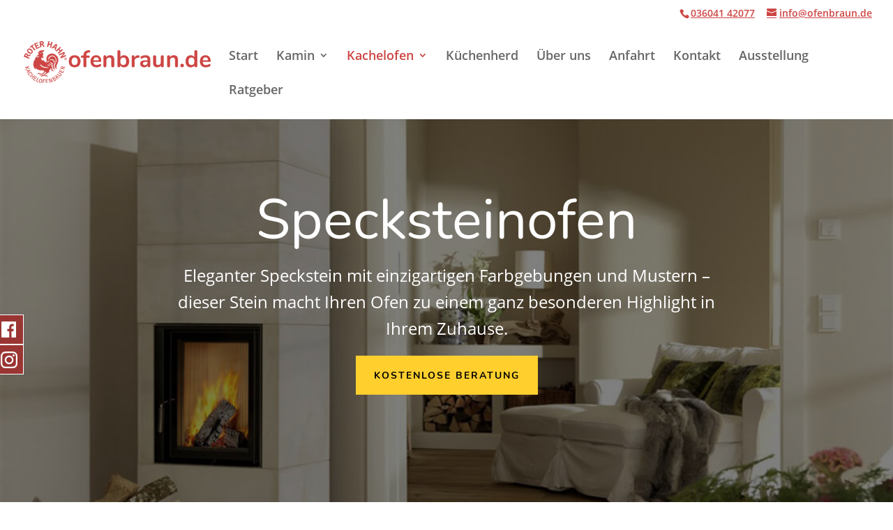

--- FILE ---
content_type: text/html; charset=UTF-8
request_url: https://www.ofenbraun.de/specksteinofen/
body_size: 24099
content:
<!DOCTYPE html>
<!--[if IE 6]>
<html id="ie6" lang="de">
<![endif]-->
<!--[if IE 7]>
<html id="ie7" lang="de">
<![endif]-->
<!--[if IE 8]>
<html id="ie8" lang="de">
<![endif]-->
<!--[if !(IE 6) | !(IE 7) | !(IE 8)  ]><!-->
<html lang="de">
<!--<![endif]-->
<head>
	<meta charset="UTF-8" />
			
	<meta http-equiv="X-UA-Compatible" content="IE=edge">
	<link rel="pingback" href="https://www.ofenbraun.de/xmlrpc.php" />

		<!--[if lt IE 9]>
	<script src="https://www.ofenbraun.de/wp-content/themes/werbeagentur_erfurt/js/html5.js" type="text/javascript"></script>
	<![endif]-->

	<script type="text/javascript">
		document.documentElement.className = 'js';
	</script>

	<script>var et_site_url='https://www.ofenbraun.de';var et_post_id='209126';function et_core_page_resource_fallback(a,b){"undefined"===typeof b&&(b=a.sheet.cssRules&&0===a.sheet.cssRules.length);b&&(a.onerror=null,a.onload=null,a.href?a.href=et_site_url+"/?et_core_page_resource="+a.id+et_post_id:a.src&&(a.src=et_site_url+"/?et_core_page_resource="+a.id+et_post_id))}
</script><meta name='robots' content='index, follow, max-image-preview:large, max-snippet:-1, max-video-preview:-1' />

	<!-- This site is optimized with the Yoast SEO plugin v16.3 - https://yoast.com/wordpress/plugins/seo/ -->
	<title>Specksteinofen mit Sitzbank, modern, rund, 5kW, 8kW &amp; Co. - alle Preise</title>
	<meta name="description" content="Hier können Sie einen Specksteinofen vom Ofenbaumeister kaufen: mit Sitzbank, modern, rund/eckig, 5/6/8kW &amp; mehr! Beratung vor Ort✅ Kamine nach Maß✅" />
	<link rel="canonical" href="https://www.ofenbraun.de/specksteinofen/" />
	<meta property="og:locale" content="de_DE" />
	<meta property="og:type" content="article" />
	<meta property="og:title" content="Specksteinofen mit Sitzbank, modern, rund, 5kW, 8kW &amp; Co. - alle Preise" />
	<meta property="og:description" content="Hier können Sie einen Specksteinofen vom Ofenbaumeister kaufen: mit Sitzbank, modern, rund/eckig, 5/6/8kW &amp; mehr! Beratung vor Ort✅ Kamine nach Maß✅" />
	<meta property="og:url" content="https://www.ofenbraun.de/specksteinofen/" />
	<meta property="og:site_name" content="Ofenbaumeister Ulrich Braun" />
	<meta property="article:published_time" content="2018-04-10T14:01:59+00:00" />
	<meta property="article:modified_time" content="2019-02-20T16:22:20+00:00" />
	<meta property="og:image" content="https://www.ofenbraun.de/wp-content/uploads/2018/05/Beitragsbild-Specksteinofen-Brunner.jpg" />
	<meta property="og:image:width" content="1200" />
	<meta property="og:image:height" content="800" />
	<meta name="twitter:card" content="summary_large_image" />
	<script type="application/ld+json" class="yoast-schema-graph">{"@context":"https://schema.org","@graph":[{"@type":"WebSite","@id":"https://www.ofenbraun.de/#website","url":"https://www.ofenbraun.de/","name":"Ofenbaumeister Ulrich Braun","description":"Individuelle Kamine &amp; Kachel\u00f6fen vom Ofenbau-Profi","potentialAction":[{"@type":"SearchAction","target":"https://www.ofenbraun.de/?s={search_term_string}","query-input":"required name=search_term_string"}],"inLanguage":"de"},{"@type":"ImageObject","@id":"https://www.ofenbraun.de/specksteinofen/#primaryimage","inLanguage":"de","url":"https://www.ofenbraun.de/wp-content/uploads/2018/05/Beitragsbild-Specksteinofen-Brunner.jpg","contentUrl":"https://www.ofenbraun.de/wp-content/uploads/2018/05/Beitragsbild-Specksteinofen-Brunner.jpg","width":1200,"height":800},{"@type":"WebPage","@id":"https://www.ofenbraun.de/specksteinofen/#webpage","url":"https://www.ofenbraun.de/specksteinofen/","name":"Specksteinofen mit Sitzbank, modern, rund, 5kW, 8kW & Co. - alle Preise","isPartOf":{"@id":"https://www.ofenbraun.de/#website"},"primaryImageOfPage":{"@id":"https://www.ofenbraun.de/specksteinofen/#primaryimage"},"datePublished":"2018-04-10T14:01:59+00:00","dateModified":"2019-02-20T16:22:20+00:00","author":{"@id":"https://www.ofenbraun.de/#/schema/person/7cb639ff560c2d60ff04cead2d15615e"},"description":"Hier k\u00f6nnen Sie einen Specksteinofen vom Ofenbaumeister kaufen: mit Sitzbank, modern, rund/eckig, 5/6/8kW & mehr! Beratung vor Ort\u2705 Kamine nach Ma\u00df\u2705","breadcrumb":{"@id":"https://www.ofenbraun.de/specksteinofen/#breadcrumb"},"inLanguage":"de","potentialAction":[{"@type":"ReadAction","target":["https://www.ofenbraun.de/specksteinofen/"]}]},{"@type":"BreadcrumbList","@id":"https://www.ofenbraun.de/specksteinofen/#breadcrumb","itemListElement":[{"@type":"ListItem","position":1,"item":{"@type":"WebPage","@id":"https://www.ofenbraun.de/","url":"https://www.ofenbraun.de/","name":"Startseite"}},{"@type":"ListItem","position":2,"item":{"@id":"https://www.ofenbraun.de/specksteinofen/#webpage"}}]},{"@type":"Person","@id":"https://www.ofenbraun.de/#/schema/person/7cb639ff560c2d60ff04cead2d15615e","name":"webgo-admin"}]}</script>
	<!-- / Yoast SEO plugin. -->



<link rel="alternate" type="application/rss+xml" title="Ofenbaumeister Ulrich Braun &raquo; Feed" href="https://www.ofenbraun.de/feed/" />
<link rel="alternate" type="application/rss+xml" title="Ofenbaumeister Ulrich Braun &raquo; Kommentar-Feed" href="https://www.ofenbraun.de/comments/feed/" />
<meta content="OFENBAUMEISTER ULRICH BRAUN v.1.0" name="generator"/><style type="text/css">
img.wp-smiley,
img.emoji {
	display: inline !important;
	border: none !important;
	box-shadow: none !important;
	height: 1em !important;
	width: 1em !important;
	margin: 0 .07em !important;
	vertical-align: -0.1em !important;
	background: none !important;
	padding: 0 !important;
}
</style>
	<link rel='stylesheet' id='sb_instagram_styles-css'  href='https://www.ofenbraun.de/wp-content/plugins/instagram-feed/css/sbi-styles.min.css?ver=2.9.1' type='text/css' media='all' />
<link rel='stylesheet' id='wp-block-library-css'  href='https://www.ofenbraun.de/wp-includes/css/dist/block-library/style.min.css?ver=5.7.14' type='text/css' media='all' />
<link rel='stylesheet' id='contact-form-7-css'  href='https://www.ofenbraun.de/wp-content/plugins/contact-form-7/includes/css/styles.css?ver=5.4.1' type='text/css' media='all' />
<link rel='stylesheet' id='wp-postratings-css'  href='https://www.ofenbraun.de/wp-content/plugins/wp-postratings/css/postratings-css.css?ver=1.85' type='text/css' media='all' />
<link rel='stylesheet' id='werbeagentur_erfurt-parent-style-css'  href='https://www.ofenbraun.de/wp-content/themes/werbeagentur_erfurt/style.css?ver=5.7.14' type='text/css' media='all' />
<link rel='stylesheet' id='werbeagentur_erfurt-style-css'  href='https://www.ofenbraun.de/wp-content/themes/ofenbaumeister-ulrich-braun/style.css?ver=5.7.14' type='text/css' media='all' />
<link rel='stylesheet' id='dp-owl-carousel-pro-styles-css'  href='https://www.ofenbraun.de/wp-content/plugins/dp-owl-carousel-pro/styles/style.min.css?ver=2.3.2' type='text/css' media='all' />
<link rel='stylesheet' id='borlabs-cookie-css'  href='https://www.ofenbraun.de/wp-content/cache/borlabs-cookie/borlabs-cookie_1_de.css?ver=2.2.26-8' type='text/css' media='all' />
<link rel='stylesheet' id='dashicons-css'  href='https://www.ofenbraun.de/wp-includes/css/dashicons.min.css?ver=5.7.14' type='text/css' media='all' />
<script type='text/javascript' src='https://www.ofenbraun.de/wp-includes/js/jquery/jquery.min.js?ver=3.5.1' id='jquery-core-js'></script>
<script type='text/javascript' src='https://www.ofenbraun.de/wp-includes/js/jquery/jquery-migrate.min.js?ver=3.3.2' id='jquery-migrate-js'></script>
<link rel="https://api.w.org/" href="https://www.ofenbraun.de/wp-json/" /><link rel="alternate" type="application/json" href="https://www.ofenbraun.de/wp-json/wp/v2/posts/209126" /><link rel="EditURI" type="application/rsd+xml" title="RSD" href="https://www.ofenbraun.de/xmlrpc.php?rsd" />
<link rel="wlwmanifest" type="application/wlwmanifest+xml" href="https://www.ofenbraun.de/wp-includes/wlwmanifest.xml" /> 
<meta name="generator" content="WordPress 5.7.14" />
<link rel='shortlink' href='https://www.ofenbraun.de/?p=209126' />
<link rel="alternate" type="application/json+oembed" href="https://www.ofenbraun.de/wp-json/oembed/1.0/embed?url=https%3A%2F%2Fwww.ofenbraun.de%2Fspecksteinofen%2F" />
<link rel="alternate" type="text/xml+oembed" href="https://www.ofenbraun.de/wp-json/oembed/1.0/embed?url=https%3A%2F%2Fwww.ofenbraun.de%2Fspecksteinofen%2F&#038;format=xml" />
<meta name="viewport" content="width=device-width, initial-scale=1.0, maximum-scale=1.0, user-scalable=0" /><link rel="preload" href="https://www.ofenbraun.de/wp-content/themes/werbeagentur_erfurt/core/admin/fonts/modules.ttf" as="font" crossorigin="anonymous"><link rel="shortcut icon" href="https://www.ofenbraun.de/wp-content/uploads/2018/02/favicon-ofen-braun.png" /><meta name="google-site-verification" content="_g9gBTLAqtKSKSGQ0jAP2UHu-Jn3GUXXI7k7aYiVfZE">
<link rel="stylesheet" id="et-core-unified-209126-cached-inline-styles" href="https://www.ofenbraun.de/wp-content/et-cache/209126/et-core-unified-209126-17685454812479.min.css" onerror="et_core_page_resource_fallback(this, true)" onload="et_core_page_resource_fallback(this)" /></head>
<body class="post-template-default single single-post postid-209126 single-format-standard et_pb_button_helper_class et_fullwidth_nav et_fullwidth_secondary_nav et_fixed_nav et_show_nav et_secondary_nav_enabled et_primary_nav_dropdown_animation_fade et_secondary_nav_dropdown_animation_fade et_header_style_left et_pb_footer_columns4 et_cover_background et_pb_gutter et_pb_gutters3 et_pb_pagebuilder_layout et_smooth_scroll et_full_width_page et_divi_theme et-db et_minified_js et_minified_css">
	<div id="page-container">

			<div id="top-header">
			<div class="container clearfix">

			
				<div id="et-info">
									<span id="et-info-phone"><a title="Ofen Braun anrufen" href="tel:+493604142077">036041 42077</a></span>
				
									<a href="mailto:info@ofenbraun.de"><span id="et-info-email">info@ofenbraun.de</span></a>
				
								</div> <!-- #et-info -->

			
				<div id="et-secondary-menu">
								</div> <!-- #et-secondary-menu -->

			</div> <!-- .container -->
		</div> <!-- #top-header -->
	
	
		<header id="main-header" data-height-onload="74">
			<div class="container clearfix et_menu_container">
							<div class="logo_container">
					<span class="logo_helper"></span>
					<a href="https://www.ofenbraun.de/">
						<img title="ofenbraun.de" src="https://www.ofenbraun.de/wp-content/uploads/2018/03/logo-ofen-braun-roter-hahn.png" alt="Ofenbaumeister Ulrich Braun" id="logo" data-height-percentage="100" />
					</a>
				</div>
				<div id="et-top-navigation" data-height="74" data-fixed-height="74">
											<nav id="top-menu-nav">
						<ul id="top-menu" class="nav"><li id="menu-item-319" class="menu-item menu-item-type-post_type menu-item-object-page menu-item-home menu-item-319"><a title="Kaminöfen vom Ofenbauer in Erfurt &#038; Thüringen" href="https://www.ofenbraun.de/">Start</a></li>
<li id="menu-item-318" class="menu-item menu-item-type-post_type menu-item-object-page menu-item-has-children menu-item-318"><a title="Kamin günstig kaufen" href="https://www.ofenbraun.de/kamin/">Kamin</a>
<ul class="sub-menu">
	<li id="menu-item-209133" class="menu-item menu-item-type-post_type menu-item-object-post menu-item-209133"><a title="Offener Kamin für Wohnzimmer &#038; Terrasse kaufen" href="https://www.ofenbraun.de/offener-kamin/">Offener Kamin</a></li>
	<li id="menu-item-209134" class="menu-item menu-item-type-post_type menu-item-object-post menu-item-209134"><a title="Heizkamin/Tunnelkamin kaufen" href="https://www.ofenbraun.de/heizkamin-tunnelkamin/">Heizkamin / Tunnelkamin</a></li>
	<li id="menu-item-209135" class="menu-item menu-item-type-post_type menu-item-object-post menu-item-209135"><a title="Kaminofen, Holzofen oder Schwedenofen günstig kaufen" href="https://www.ofenbraun.de/kaminofen-holzofen/">Kaminofen / Holzofen / Schwedenofen</a></li>
	<li id="menu-item-209136" class="menu-item menu-item-type-post_type menu-item-object-post menu-item-209136"><a title="Gasofen/Gaskamin kaufen" href="https://www.ofenbraun.de/gaskamin/">Gaskamin</a></li>
	<li id="menu-item-209137" class="menu-item menu-item-type-post_type menu-item-object-post menu-item-209137"><a title="Speicherkamin günstig kaufen" href="https://www.ofenbraun.de/speicherkamin/">Speicherkamin</a></li>
	<li id="menu-item-209138" class="menu-item menu-item-type-post_type menu-item-object-post menu-item-209138"><a title="Kaminbausatz/Systemkamin günstig kaufen" href="https://www.ofenbraun.de/kaminbausatz-systemkamin/">Kaminbausatz / Systemkamin</a></li>
	<li id="menu-item-209234" class="menu-item menu-item-type-post_type menu-item-object-post menu-item-209234"><a title="Wasserführenden Kamin als Komplettset kaufen" href="https://www.ofenbraun.de/wasserfuehrender-kamin/">Wasserführender Kamin</a></li>
</ul>
</li>
<li id="menu-item-320" class="menu-item menu-item-type-post_type menu-item-object-page current-menu-ancestor current-menu-parent current_page_parent current_page_ancestor menu-item-has-children menu-item-320"><a title="Kachelofen günstig kaufen" href="https://www.ofenbraun.de/kachelofen/">Kachelofen</a>
<ul class="sub-menu">
	<li id="menu-item-209139" class="menu-item menu-item-type-post_type menu-item-object-post menu-item-209139"><a title="Pelletofen zu günstigen Preisen kaufen" href="https://www.ofenbraun.de/pelletofen/">Pelletofen</a></li>
	<li id="menu-item-209140" class="menu-item menu-item-type-post_type menu-item-object-post menu-item-209140"><a title="Dauerbrandofen günstig kaufen" href="https://www.ofenbraun.de/dauerbrandofen/">Dauerbrandofen</a></li>
	<li id="menu-item-209141" class="menu-item menu-item-type-post_type menu-item-object-post menu-item-209141"><a title="Grundofen, Speicherofen &#038; Kleinspeicherofen kaufen" href="https://www.ofenbraun.de/grundofen-speicherofen-kleinspeicherofen/">Grundofen / Speicherofen / Kleinspeicherofen</a></li>
	<li id="menu-item-209142" class="menu-item menu-item-type-post_type menu-item-object-post current-menu-item menu-item-209142"><a title="Specksteinofen nach Ihren Wünschen" href="https://www.ofenbraun.de/specksteinofen/" aria-current="page">Specksteinofen</a></li>
	<li id="menu-item-209143" class="menu-item menu-item-type-post_type menu-item-object-post menu-item-209143"><a title="Kachelofen wasserführend günstig kaufen" href="https://www.ofenbraun.de/kachelofen-wasserfuehrend/">Kachelofen wasserführend</a></li>
</ul>
</li>
<li id="menu-item-209590" class="menu-item menu-item-type-post_type menu-item-object-page menu-item-209590"><a title="Küchenherd/Küchenofen kaufen" href="https://www.ofenbraun.de/kuechenherd/">Küchenherd</a></li>
<li id="menu-item-208873" class="menu-item menu-item-type-post_type menu-item-object-page menu-item-208873"><a title="Über uns" href="https://www.ofenbraun.de/ueber-uns/">Über uns</a></li>
<li id="menu-item-208874" class="menu-item menu-item-type-post_type menu-item-object-page menu-item-208874"><a title="Anfahrt zu Ofen Braun" href="https://www.ofenbraun.de/anfahrt/">Anfahrt</a></li>
<li id="menu-item-341" class="menu-item menu-item-type-post_type menu-item-object-page menu-item-341"><a title="Kontakt zu Ofen Braun" href="https://www.ofenbraun.de/kontakt/">Kontakt</a></li>
<li id="menu-item-210083" class="menu-item menu-item-type-post_type menu-item-object-page menu-item-210083"><a href="https://www.ofenbraun.de/ausstellung/">Ausstellung</a></li>
<li id="menu-item-210311" class="menu-item menu-item-type-post_type menu-item-object-page menu-item-210311"><a href="https://www.ofenbraun.de/ratgeber/">Ratgeber</a></li>
</ul>						</nav>
					
					
					
					
					<div id="et_mobile_nav_menu">
				<div class="mobile_nav closed">
					<span class="select_page">Seite wählen</span>
					<span class="mobile_menu_bar mobile_menu_bar_toggle"></span>
				</div>
			</div>				</div> <!-- #et-top-navigation -->
			</div> <!-- .container -->
			<div class="et_search_outer">
				<div class="container et_search_form_container">
					<form role="search" method="get" class="et-search-form" action="https://www.ofenbraun.de/">
					<input type="search" class="et-search-field" placeholder="Suchen &hellip;" value="" name="s" title="Suchen nach:" />					</form>
					<span class="et_close_search_field"></span>
				</div>
			</div>
		</header> <!-- #main-header -->

		<div id="et-main-area">

<div id="main-content">
		<div class="container">
		<div id="content-area" class="clearfix">
			<div id="left-area">
											<article id="post-209126" class="et_pb_post post-209126 post type-post status-publish format-standard has-post-thumbnail hentry category-kachelofen">
					
					<div class="entry-content">
					<div id="et-boc" class="et-boc">
			
		<div class="et-l et-l--post">
			<div class="et_builder_inner_content et_pb_gutters3">
		<div class="et_pb_section et_pb_section_0 et_pb_fullwidth_section et_section_regular" >
				
				
				
				
					<section class="et_pb_module et_pb_fullwidth_header et_pb_fullwidth_header_0 button_modul et_animated et_hover_enabled et_pb_text_align_center et_pb_bg_layout_dark et_pb_fullscreen">
				
				
				<div class="et_pb_fullwidth_header_container center">
					<div class="header-content-container center">
					<div class="header-content">
						
						
						
						<div class="et_pb_header_content_wrapper"><p class="top_headline">Specksteinofen</p>
<p class="sub_headline">Eleganter Speckstein mit einzigartigen Farbgebungen und Mustern &#8211; dieser Stein macht Ihren Ofen zu einem ganz besonderen Highlight in Ihrem Zuhause.</p>
<p><a title="Kontakt zu Ofen Braun" href="kontakt/">Kostenlose Beratung</a></p></div>
						
					</div>
				</div>
					
				</div>
				<div class="et_pb_fullwidth_header_overlay"></div>
				<div class="et_pb_fullwidth_header_scroll"></div>
			</section>
				
				
			</div> <!-- .et_pb_section --><div class="et_pb_section et_pb_section_1 et_section_regular" >
				
				
				
				
					<div class="et_pb_row et_pb_row_0">
				<div class="et_pb_column et_pb_column_4_4 et_pb_column_0  et_pb_css_mix_blend_mode_passthrough et-last-child">
				
				
				<div class="et_pb_module et_pb_text et_pb_text_0 et_animated  et_pb_text_align_center et_pb_bg_layout_light">
				
				
				<div class="et_pb_text_inner"><p>Specksteinofen | Preise | mit Sitzbank | modern | rund | 5kW | 8kW | 6kW</p></div>
			</div> <!-- .et_pb_text -->
			</div> <!-- .et_pb_column -->
				
				
			</div> <!-- .et_pb_row --><div class="et_pb_row et_pb_row_1">
				<div class="et_pb_column et_pb_column_4_4 et_pb_column_1  et_pb_css_mix_blend_mode_passthrough et-last-child">
				
				
				<div class="et_pb_module et_pb_text et_pb_text_1 et_animated  et_pb_text_align_left et_pb_bg_layout_light">
				
				
				<div class="et_pb_text_inner"><h2>Specksteinofen nach Ihren Wünschen – mit Sitzbank, modern, rund, 5kW, 8kW &amp; Co. – finden Sie hier alle Preise</h2></div>
			</div> <!-- .et_pb_text --><div class="et_pb_module et_pb_divider et_pb_divider_0 et_pb_divider_position_center et_pb_space"><div class="et_pb_divider_internal"></div></div>
			</div> <!-- .et_pb_column -->
				
				
			</div> <!-- .et_pb_row -->
				
				
			</div> <!-- .et_pb_section --><div class="et_pb_section et_pb_section_2 et_section_regular" >
				
				
				
				
					<div class="et_pb_row et_pb_row_2 et_pb_equal_columns et_pb_gutters2">
				<div class="et_pb_column et_pb_column_4_4 et_pb_column_2  et_pb_css_mix_blend_mode_passthrough et-last-child">
				
				
				<div class="et_pb_module et_pb_text et_pb_text_2 et_animated  et_pb_text_align_left et_pb_bg_layout_light">
				
				
				<div class="et_pb_text_inner"><p>Specksteinöfen sind zurzeit besonders beliebt, da sie mit wenig Aufwand einen Raum besonders lange warmhalten können. Auch der einzigartig marmorierte und vielfältig getönte Specksteinstein ist bei vielen sehr beliebt. Interessieren Sie sich für einen Specksteinofen und möchten sich gerne ausführlicher darüber informieren? Dann sind Sie hier genau richtig, denn wir sind ein Meisterbetrieb mit Ofenbaumeistern und geben Ihnen hier ausführliche Informationen zu Specksteinöfen.</p>
<p>Spezialisiert haben wir uns auf <a title="Zu unseren Kachelöfen" href="https://www.ofenbraun.de/kachelofen/">Kachelöfen</a>, <a title="Zu unseren Kaminen" href="https://www.ofenbraun.de/kamin/">Kamine</a> und <a title="Zu unseren Küchenherden" href="https://www.ofenbraun.de/kuechenherd/">Küchenherde</a>. Aber auch jede andere Art von Ofen oder Kamin ist dank unserer jahrzehntelangen Erfahrung kein Problem für uns. Haben Sie weitere Fragen? Dann nehmen Sie gerne <a title="Hier können Sie Kontakt mit uns aufnehmen" href="https://www.ofenbraun.de/kontakt/">Kontakt</a>  zu uns auf oder besuchen Sie uns direkt in unserer modernen Ausstellung in Herbsleben, bei welcher Sie sich einige unserer Modelle fertig aufgebaut anschauen können.</p></div>
			</div> <!-- .et_pb_text -->
			</div> <!-- .et_pb_column -->
				
				
			</div> <!-- .et_pb_row -->
				
				
			</div> <!-- .et_pb_section --><div class="et_pb_section et_pb_section_4 et_pb_section_parallax et_pb_with_background et_section_regular" >
				
				<div class="et_parallax_bg_wrap"><div
						class="et_parallax_bg"
						style="background-image: url(https://www.ofenbraun.de/wp-content/uploads/2018/02/Ofen-Braun-Kontaktbild.jpg);"
					></div></div>
				
				
					<div class="et_pb_row et_pb_row_3 et_pb_equal_columns et_pb_gutters2">
				<div class="et_pb_column et_pb_column_4_4 et_pb_column_3  et_pb_css_mix_blend_mode_passthrough et-last-child">
				
				
				<div class="et_pb_module et_pb_text et_pb_text_3 et_animated  et_pb_text_align_center et_pb_bg_layout_light">
				
				
				<div class="et_pb_text_inner"><p>In 3 einfachen Schritten zu Ihrem Wunsch-Kamin</p>
<p>-Ihr Ofenbauer in Erfurt +40 km im Umkreis-</p></div>
			</div> <!-- .et_pb_text --><div class="et_pb_module et_pb_divider et_pb_divider_1 et_pb_divider_position_center et_pb_space"><div class="et_pb_divider_internal"></div></div>
			</div> <!-- .et_pb_column -->
				
				
			</div> <!-- .et_pb_row --><div class="et_pb_row et_pb_row_4 et_pb_equal_columns et_pb_gutters2">
				<div class="et_pb_column et_pb_column_1_3 et_pb_column_4  et_pb_css_mix_blend_mode_passthrough">
				
				
				<div class="et_pb_module et_pb_blurb et_pb_blurb_0  et_pb_text_align_left  et_pb_blurb_position_left et_pb_bg_layout_light">
				
				
				<div class="et_pb_blurb_content">
					<div class="et_pb_main_blurb_image"><span class="et_pb_image_wrap"><img loading="lazy" width="70" height="70" src="https://www.ofenbraun.de/wp-content/uploads/2018/02/check-icon-ofen-braun.png" alt="" class="et-waypoint et_pb_animation_top wp-image-259" /></span></div>
					<div class="et_pb_blurb_container">
						
						<div class="et_pb_blurb_description"><p>Kontaktformular ausfüllen</p></div>
					</div>
				</div> <!-- .et_pb_blurb_content -->
			</div> <!-- .et_pb_blurb -->
			</div> <!-- .et_pb_column --><div class="et_pb_column et_pb_column_1_3 et_pb_column_5 w3-vertical-align  et_pb_css_mix_blend_mode_passthrough">
				
				
				<div class="et_pb_module et_pb_blurb et_pb_blurb_1  et_pb_text_align_left  et_pb_blurb_position_left et_pb_bg_layout_light">
				
				
				<div class="et_pb_blurb_content">
					<div class="et_pb_main_blurb_image"><span class="et_pb_image_wrap"><img loading="lazy" width="70" height="70" src="https://www.ofenbraun.de/wp-content/uploads/2018/02/check-icon-ofen-braun.png" alt="" class="et-waypoint et_pb_animation_top wp-image-259" /></span></div>
					<div class="et_pb_blurb_container">
						
						<div class="et_pb_blurb_description"><p>Kostenfreies Angebot erhalten</p></div>
					</div>
				</div> <!-- .et_pb_blurb_content -->
			</div> <!-- .et_pb_blurb -->
			</div> <!-- .et_pb_column --><div class="et_pb_column et_pb_column_1_3 et_pb_column_6  et_pb_css_mix_blend_mode_passthrough et-last-child">
				
				
				<div class="et_pb_module et_pb_blurb et_pb_blurb_2  et_pb_text_align_left  et_pb_blurb_position_left et_pb_bg_layout_light">
				
				
				<div class="et_pb_blurb_content">
					<div class="et_pb_main_blurb_image"><span class="et_pb_image_wrap"><img loading="lazy" width="70" height="70" src="https://www.ofenbraun.de/wp-content/uploads/2018/02/check-icon-ofen-braun.png" alt="" class="et-waypoint et_pb_animation_top wp-image-259" /></span></div>
					<div class="et_pb_blurb_container">
						
						<div class="et_pb_blurb_description"><p>Beratungsgespräch vereinbaren</p></div>
					</div>
				</div> <!-- .et_pb_blurb_content -->
			</div> <!-- .et_pb_blurb -->
			</div> <!-- .et_pb_column -->
				
				
			</div> <!-- .et_pb_row --><div class="et_pb_row et_pb_row_5 et_pb_equal_columns et_pb_gutters2">
				<div class="et_pb_column et_pb_column_1_2 et_pb_column_7 formular_start  et_pb_css_mix_blend_mode_passthrough">
				
				
				<div class="et_pb_module et_pb_text et_pb_text_4  et_pb_text_align_left et_pb_bg_layout_light">
				
				
				<div class="et_pb_text_inner"><p>Kostenfreies Angebot anfordern</p></div>
			</div> <!-- .et_pb_text -->
			</div> <!-- .et_pb_column --><div class="et_pb_column et_pb_column_1_4 et_pb_column_8 formular_start  et_pb_css_mix_blend_mode_passthrough et_pb_column_empty">
				
				
				
			</div> <!-- .et_pb_column --><div class="et_pb_column et_pb_column_1_4 et_pb_column_9  et_pb_css_mix_blend_mode_passthrough et-last-child et_pb_column_empty">
				
				
				
			</div> <!-- .et_pb_column -->
				
				
			</div> <!-- .et_pb_row --><div class="et_pb_row et_pb_row_6 contact_white et_pb_equal_columns et_pb_gutters4">
				<div class="et_pb_column et_pb_column_3_4 et_pb_column_10 formular_start  et_pb_css_mix_blend_mode_passthrough">
				
				
				
			<div id="et_pb_contact_form_0" class="et_pb_with_border et_pb_module et_pb_contact_form_0 et_animated et_pb_contact_form_container clearfix" data-form_unique_num="0" data-redirect_url="https://www.ofenbraun.de/danke/">
				
				
				
				<div class="et-pb-contact-message"></div>
				
				<div class="et_pb_contact">
					<form class="et_pb_contact_form clearfix" method="post" action="https://www.ofenbraun.de/specksteinofen/">
						<p class="et_pb_contact_field et_pb_contact_field_0 et_pb_contact_field_half" data-id="name" data-type="input">
				
				
				<label for="et_pb_contact_name_0" class="et_pb_contact_form_label">Name*</label>
				<input type="text" id="et_pb_contact_name_0" class="input" value="" name="et_pb_contact_name_0" data-required_mark="required" data-field_type="input" data-original_id="name" placeholder="Name*">
			</p><p class="et_pb_contact_field et_pb_contact_field_1 et_pb_contact_field_half et_pb_contact_field_last" data-id="ort" data-type="input">
				
				
				<label for="et_pb_contact_ort_0" class="et_pb_contact_form_label">Ort*</label>
				<input type="text" id="et_pb_contact_ort_0" class="input" value="" name="et_pb_contact_ort_0" data-required_mark="required" data-field_type="input" data-original_id="ort" placeholder="Ort*">
			</p><p class="et_pb_contact_field et_pb_contact_field_2 et_pb_contact_field_half" data-id="e-mail-adresse" data-type="email">
				
				
				<label for="et_pb_contact_e-mail-adresse_0" class="et_pb_contact_form_label">E-Mail-Adresse*</label>
				<input type="text" id="et_pb_contact_e-mail-adresse_0" class="input" value="" name="et_pb_contact_e-mail-adresse_0" data-required_mark="required" data-field_type="email" data-original_id="e-mail-adresse" placeholder="E-Mail-Adresse*">
			</p><p class="et_pb_contact_field et_pb_contact_field_3 et_pb_contact_field_half et_pb_contact_field_last" data-id="telefon" data-type="input">
				
				
				<label for="et_pb_contact_telefon_0" class="et_pb_contact_form_label">Telefon</label>
				<input type="text" id="et_pb_contact_telefon_0" class="input" value="" name="et_pb_contact_telefon_0" data-required_mark="not_required" data-field_type="input" data-original_id="telefon" placeholder="Telefon" pattern="[0-9\s-]*" title="Nur Zahlen erlaubt.">
			</p><p class="et_pb_contact_field et_pb_contact_field_4 et_pb_contact_field_last" data-id="betreff" data-type="input">
				
				
				<label for="et_pb_contact_betreff_0" class="et_pb_contact_form_label">Betreff</label>
				<input type="text" id="et_pb_contact_betreff_0" class="input" value="" name="et_pb_contact_betreff_0" data-required_mark="not_required" data-field_type="input" data-original_id="betreff" placeholder="Betreff">
			</p><p class="et_pb_contact_field et_pb_contact_field_5 et_pb_contact_field_last" data-id="nachricht" data-type="text">
				
				
				<label for="et_pb_contact_nachricht_0" class="et_pb_contact_form_label">Nachricht*</label>
				<textarea name="et_pb_contact_nachricht_0" id="et_pb_contact_nachricht_0" class="et_pb_contact_message input" data-required_mark="required" data-field_type="text" data-original_id="nachricht" placeholder="Nachricht*"></textarea>
			</p><p class="et_pb_contact_field et_pb_contact_field_6 et_pb_contact_field_last" data-id="datenschutz" data-type="checkbox">
				
				
				<label for="et_pb_contact_datenschutz_0" class="et_pb_contact_form_label">Hinweis: Bitte lesen Sie.....</label>
				<input class="et_pb_checkbox_handle" type="hidden" name="et_pb_contact_datenschutz_0" data-required_mark="required" data-field_type="checkbox" data-original_id="datenschutz">
					<span class="et_pb_contact_field_options_wrapper">
						<span class="et_pb_contact_field_options_title">Hinweis: Bitte lesen Sie.....</span>
						<span class="et_pb_contact_field_options_list"><span class="et_pb_contact_field_checkbox">
							<input type="checkbox" id="et_pb_contact_datenschutz_6_0" class="input" value="Datenschutzerklärung: Wurde gelesen" data-id="">
							<label for="et_pb_contact_datenschutz_6_0"><i></i>Datenschutzerklärung: Wurde gelesen</label>
						</span></span>
					</span>
			</p>
						<input type="hidden" value="et_contact_proccess" name="et_pb_contactform_submit_0"/>
						<div class="et_contact_bottom_container">
							
							<button type="submit" name="et_builder_submit_button" class="et_pb_contact_submit et_pb_button et_pb_custom_button_icon" data-icon="&#x45;">Angebot anfordern</button>
						</div>
						<input type="hidden" id="_wpnonce-et-pb-contact-form-submitted-0" name="_wpnonce-et-pb-contact-form-submitted-0" value="dfdbb43cd7" /><input type="hidden" name="_wp_http_referer" value="/specksteinofen/" />
					</form>
				</div> <!-- .et_pb_contact -->
			</div> <!-- .et_pb_contact_form_container -->
			<div class="et_pb_module et_pb_code et_pb_code_0">
				
				
				<div class="et_pb_code_inner"><script>
( function( $ ) {
 $( document ).ready( function() {
 var label = $( ".et_pb_contact_field_checkbox label" );
 label.html( "<i></i> Ich habe die <a href='https://w3clickit.de/datenschutz/' title='Zur Datenschutzerklärung'>Datenschutzerklärung</a> zur Kenntnis genommen und stimme dieser zu." );
 } );
} )( jQuery );
</script></div>
			</div> <!-- .et_pb_code -->
			</div> <!-- .et_pb_column --><div class="et_pb_column et_pb_column_1_4 et_pb_column_11 formular_start  et_pb_css_mix_blend_mode_passthrough et-last-child">
				
				
				<div class="et_pb_module et_pb_blurb et_pb_blurb_3  et_pb_text_align_left  et_pb_blurb_position_left et_pb_bg_layout_light">
				
				
				<div class="et_pb_blurb_content">
					<div class="et_pb_main_blurb_image"><span class="et_pb_image_wrap"><span class="et-waypoint et_pb_animation_top et-pb-icon">&#xe01d;</span></span></div>
					<div class="et_pb_blurb_container">
						
						<div class="et_pb_blurb_description"><p class="h4">Adresse</p>
<p>Ulrich Braun<br />Kachelöfen &amp; Kaminbau<br />Hauptstraße 6<br />99955 Herbsleben</p></div>
					</div>
				</div> <!-- .et_pb_blurb_content -->
			</div> <!-- .et_pb_blurb --><div class="et_pb_module et_pb_blurb et_pb_blurb_4 links  et_pb_text_align_left  et_pb_blurb_position_left et_pb_bg_layout_light">
				
				
				<div class="et_pb_blurb_content">
					<div class="et_pb_main_blurb_image"><span class="et_pb_image_wrap"><span class="et-waypoint et_pb_animation_top et-pb-icon">&#xe00b;</span></span></div>
					<div class="et_pb_blurb_container">
						
						<div class="et_pb_blurb_description"><p class="h4">Telefon</p>
<p><a title="Ofen Braun anrufen" href="tel:+493604142077">036041 42077</a></p></div>
					</div>
				</div> <!-- .et_pb_blurb_content -->
			</div> <!-- .et_pb_blurb --><div class="et_pb_module et_pb_blurb et_pb_blurb_5  et_pb_text_align_left  et_pb_blurb_position_left et_pb_bg_layout_light">
				
				
				<div class="et_pb_blurb_content">
					<div class="et_pb_main_blurb_image"><span class="et_pb_image_wrap"><span class="et-waypoint et_pb_animation_top et-pb-icon">&#xe103;</span></span></div>
					<div class="et_pb_blurb_container">
						
						<div class="et_pb_blurb_description"><p class="h4">Fax</p>
<p>036041 43730</p></div>
					</div>
				</div> <!-- .et_pb_blurb_content -->
			</div> <!-- .et_pb_blurb --><div class="et_pb_module et_pb_blurb et_pb_blurb_6 links  et_pb_text_align_left  et_pb_blurb_position_left et_pb_bg_layout_light">
				
				
				<div class="et_pb_blurb_content">
					<div class="et_pb_main_blurb_image"><span class="et_pb_image_wrap"><span class="et-waypoint et_pb_animation_top et-pb-icon">&#xe010;</span></span></div>
					<div class="et_pb_blurb_container">
						
						<div class="et_pb_blurb_description"><p class="h4">E-Mail</p>
<p><a title="Mail an Ofen Braun" href="mailto:ofenbraun@t-online.de">info@ofenbraun.de</a></p></div>
					</div>
				</div> <!-- .et_pb_blurb_content -->
			</div> <!-- .et_pb_blurb --><div class="et_pb_module et_pb_blurb et_pb_blurb_7 links  et_pb_text_align_left  et_pb_blurb_position_left et_pb_bg_layout_light">
				
				
				<div class="et_pb_blurb_content">
					<div class="et_pb_main_blurb_image"><span class="et_pb_image_wrap"><span class="et-waypoint et_pb_animation_top et-pb-icon">&#x7d;</span></span></div>
					<div class="et_pb_blurb_container">
						
						<div class="et_pb_blurb_description"><p class="h4">Öffnungszeiten</p>
<p>Mo. - Fr. 8:00 - 18:00</p></div>
					</div>
				</div> <!-- .et_pb_blurb_content -->
			</div> <!-- .et_pb_blurb -->
			</div> <!-- .et_pb_column -->
				
				
			</div> <!-- .et_pb_row -->
				
				
			</div> <!-- .et_pb_section --><div class="et_pb_section et_pb_section_5 et_section_regular" >
				
				
				
				
					<div class="et_pb_row et_pb_row_7 et_pb_equal_columns et_pb_gutters2">
				<div class="et_pb_column et_pb_column_4_4 et_pb_column_12  et_pb_css_mix_blend_mode_passthrough et-last-child">
				
				
				<div class="et_pb_module et_pb_text et_pb_text_5 et_animated  et_pb_text_align_center et_pb_bg_layout_light">
				
				
				<div class="et_pb_text_inner"><p>Specksteinofen vom Ofenbaumeister</p></div>
			</div> <!-- .et_pb_text --><div class="et_pb_module et_pb_divider et_pb_divider_2 et_pb_divider_position_center et_pb_space"><div class="et_pb_divider_internal"></div></div>
			</div> <!-- .et_pb_column -->
				
				
			</div> <!-- .et_pb_row --><div class="et_pb_row et_pb_row_8 et_pb_equal_columns et_pb_gutters2">
				<div class="et_pb_column et_pb_column_1_4 et_pb_column_13  et_pb_css_mix_blend_mode_passthrough">
				
				
				<div class="et_pb_module et_pb_text et_pb_text_6 et_animated  et_pb_text_align_left et_pb_bg_layout_light">
				
				
				<div class="et_pb_text_inner"><p><a title="Speckstein als Speichermedium" href="#speckstein als speichermedium"><strong>Speckstein als Speichermedium</strong></a></p>
<p><a title="Variable Gestaltung" href="#variable gestaltung"><strong>Variable Gestaltung</strong></a></p>
<p><a title="Massiver Specksteinofen" href="#massiver specksteinofen"><strong>Massiver Specksteinofen</strong></a></p>
<p><a title="Hochwertige Materialien" href="#hochwertige materialien"><strong>Hochwertige Materialien</strong></a></p></div>
			</div> <!-- .et_pb_text -->
			</div> <!-- .et_pb_column --><div class="et_pb_column et_pb_column_3_4 et_pb_column_14  et_pb_css_mix_blend_mode_passthrough et-last-child">
				
				
				<div class="et_pb_module et_pb_text et_pb_text_7 et_animated  et_pb_text_align_left et_pb_bg_layout_light">
				
				
				<div class="et_pb_text_inner"><p>Ein Specksteinofen ist ein Kaminofen oder ein Kachelofen, welcher mit dem natürlichen Rohstoff Speckstein verkleidet wird. Speckstein deshalb, weil er Wärme einerseits sehr gut aufnehmen und andererseits sehr gut speichern kann. Ist das Feuer im Ofen erloschen, strahlt der Speckstein weiterhin Wärme ab und beheizt Ihren Wohnraum noch viele Stunden.</p>
<p><span id="speckstein als speichermedium"><strong>Speckstein als Speichermedium</strong></span></p>
<p>Ein Ofen mit einer Specksteinverkleidung fungiert als Speichermedium, in welcher die Wärme lange gespeichert werden kann. So gibt der Stein noch Stunden nach Erlöschen des Feuers wohlige Wärme an den Raum ab. Speckstein wird aber niemals so heiß, dass Sie sich beim Berühren der Oberfläche verbrennen könnten. Besonders für Kinder ist ein Specksteinofen also hervorragend geeignet.</p>
<p>Ein Specksteinofen gibt angenehme Strahlungswärme ab, die vorwiegend Menschen und feste Gegenstände in Ihrem Zuhause aufwärmt. Ein großer Vorteil der Speicherfunktion von Speckstein ist, dass es durch das Halten der Wärme im Gestein überflüssig ist, dass der Ofen rund um die Uhr läuft. Es reicht vollkommen, wenn Sie den Ofen ab und zu anheizen, um die Steine aufzuheizen.</p>
<p><strong> </strong></p>
<p><span id="variable gestaltung"><strong>Variable Gestaltung</strong></span></p>
<p>Speckstein ist optisch sehr variabel: lässt man ihn in seinem natürlichen Zustand, dann hat er individuelle Maserungen und einen Grauton, der heller oder dunkler sein kann oder einen bläulichen Stich hat. Auch Lila, Weiß, Grün, Rosa, Schwarz oder Braun sind möglich. Da es ein Naturstein ist, bewegt sich das Farbspektrum auf Tönungen, die in der Natur verfügbar sind. Aber auch die Verkleidung mit anderen Materialien ist möglich, wenn Ihnen das Aussehen des Specksteins nicht gefällt.</p>
<p>Selbst bei der Form des Specksteinofens sind Sie frei in der Gestaltung. Ob Sie sich einen eckigen Ofen wünschen, ein rundes Modell oder lieber einen Tunnelkamin – wir können beinahe jeden Ihrer Wünsche realisieren. Auch eine Sitzbank, eine individuelle Form oder eine Kombination aus mehreren Speichermodellen ist für uns kein Problem.</p>
<p>Wie bei einem wasserführenden Kamin oder einem wasserführenden Kachelofen kann auch der Specksteinofen mit einer Wassertasche ausgestattet werden. Das heißt, dass auch ein Specksteinofen Ihre Zentralheizung unterstützen kann.</p></div>
			</div> <!-- .et_pb_text --><div class="et_pb_module et_pb_image et_pb_image_0 et_animated et-waypoint et_pb_image_sticky">
				
				
				<span class="et_pb_image_wrap "><img loading="lazy" src="https://www.ofenbraun.de/wp-content/uploads/2018/04/Gestaltung-Specksteinofen.jpg" alt="Gestaltung des Specksteinofens" title="Gestaltung des Specksteinofens" height="auto" width="auto" class="wp-image-209288" /></span>
			</div><div class="et_pb_module et_pb_text et_pb_text_8 et_animated  et_pb_text_align_left et_pb_bg_layout_light">
				
				
				<div class="et_pb_text_inner"><p>Gestaltungsmöglichkeiten eines Specksteinofens | © <a title="Zur Website der Brunner GmbH" href="https://www.brunner.de/">www.brunner.de</a></p>
<p>&nbsp;</p>
<p><span id="&quot;massiver"><strong>Massiver Specksteinofen</strong></span></p>
<p>Ein massiver Speicherofen ist nicht nur mit Speckstein verkleidet – auch im Inneren, in der Brennkammer, befindet sich der stark wärmespeichernde Stein. So kann deutlich mehr Wärme gespeichert werden und Sie profitieren von langanhaltender Strahlungswärme.</p>
<p>Häufig werden billige Schwedenöfen mit Specksteinverkleidung als Specksteinöfen verkauft. Diese sind aber von minderer Qualität und bleiben Ihnen im schlechtesten Fall nur kurz erhalten. Anders sind massive Speicheröfen, welche nach Ihren individuellen Wünschen aufgebaut werden.</p>
<p><span id="hochwertige materialien"><strong>Hochwertige Materialien</strong></span></p>
<p>Grundsätzlich ist das Wichtigste beim Kauf eines Ofens immer, dass Sie auf gute Qualität, hochwertige Materialien und professionellen Einbau achten. Da wir mit den besten Herstellern in Deutschland, Österreich und der Schweiz zusammenarbeiten, können Sie sich bei uns auf beste Qualität verlassen.</p></div>
			</div> <!-- .et_pb_text --><div class="et_pb_module et_pb_code et_pb_code_1  et_pb_text_align_center">
				
				
				<div class="et_pb_code_inner"><span id="post-ratings-209126" class="post-ratings" itemscope itemtype="http://schema.org/Article" data-nonce="c43cac8975">War diese Seite hilfreich für Sie?<br /><img id="rating_209126_1" src="https://www.ofenbraun.de/wp-content/plugins/wp-postratings/images/stars_optimiert/rating_on.gif" alt="1 Star" title="1 Star" onmouseover="current_rating(209126, 1, '1 Star');" onmouseout="ratings_off(3.7, 4, 0);" onclick="rate_post();" onkeypress="rate_post();" style="cursor: pointer; border: 0px;" /><img id="rating_209126_2" src="https://www.ofenbraun.de/wp-content/plugins/wp-postratings/images/stars_optimiert/rating_on.gif" alt="2 Stars" title="2 Stars" onmouseover="current_rating(209126, 2, '2 Stars');" onmouseout="ratings_off(3.7, 4, 0);" onclick="rate_post();" onkeypress="rate_post();" style="cursor: pointer; border: 0px;" /><img id="rating_209126_3" src="https://www.ofenbraun.de/wp-content/plugins/wp-postratings/images/stars_optimiert/rating_on.gif" alt="3 Stars" title="3 Stars" onmouseover="current_rating(209126, 3, '3 Stars');" onmouseout="ratings_off(3.7, 4, 0);" onclick="rate_post();" onkeypress="rate_post();" style="cursor: pointer; border: 0px;" /><img id="rating_209126_4" src="https://www.ofenbraun.de/wp-content/plugins/wp-postratings/images/stars_optimiert/rating_half.gif" alt="4 Stars" title="4 Stars" onmouseover="current_rating(209126, 4, '4 Stars');" onmouseout="ratings_off(3.7, 4, 0);" onclick="rate_post();" onkeypress="rate_post();" style="cursor: pointer; border: 0px;" /><img id="rating_209126_5" src="https://www.ofenbraun.de/wp-content/plugins/wp-postratings/images/stars_optimiert/rating_off.gif" alt="5 Stars" title="5 Stars" onmouseover="current_rating(209126, 5, '5 Stars');" onmouseout="ratings_off(3.7, 4, 0);" onclick="rate_post();" onkeypress="rate_post();" style="cursor: pointer; border: 0px;" />  <strong>3,67</strong> von 5 Punkten, basierend auf <strong>6</strong> abgegebenen Stimme(n).<meta itemprop="headline" content="Specksteinofen" /><meta itemprop="description" content="Ein Specksteinofen ist ein Kaminofen oder ein Kachelofen, welcher mit dem natürlichen Rohstoff Speckstein verkleidet wird. Speckstein deshalb, weil er Wärme einerseits sehr gut aufnehmen und andererseits sehr gut speichern kann." /><meta itemprop="datePublished" content="2018-04-10T16:01:59+02:00" /><meta itemprop="dateModified" content="2019-02-20T17:22:20+01:00" /><meta itemprop="url" content="https://www.ofenbraun.de/specksteinofen/" /><meta itemprop="author" content="webgo-admin" /><meta itemprop="mainEntityOfPage" content="https://www.ofenbraun.de/specksteinofen/" /><div style="display: none;" itemprop="image" itemscope itemtype="https://schema.org/ImageObject"><meta itemprop="url" content="https://www.ofenbraun.de/wp-content/uploads/2018/05/Beitragsbild-Specksteinofen-Brunner-150x150.jpg" /><meta itemprop="width" content="150" /><meta itemprop="height" content="150" /></div><div style="display: none;" itemprop="publisher" itemscope itemtype="https://schema.org/Organization"><meta itemprop="name" content="Ofenbaumeister Ulrich Braun" /><div itemprop="logo" itemscope itemtype="https://schema.org/ImageObject"><meta itemprop="url" content="" /></div></div><div style="display: none;" itemprop="aggregateRating" itemscope itemtype="http://schema.org/AggregateRating"><meta itemprop="bestRating" content="5" /><meta itemprop="worstRating" content="1" /><meta itemprop="ratingValue" content="3.67" /><meta itemprop="ratingCount" content="6" /></div></span><span id="post-ratings-209126-loading" class="post-ratings-loading">
            <img loading="lazy" src="https://www.ofenbraun.de/wp-content/plugins/wp-postratings/images/loading.gif" width="16" height="16" class="post-ratings-image" />Loading...</span></div>
			</div> <!-- .et_pb_code -->
			</div> <!-- .et_pb_column -->
				
				
			</div> <!-- .et_pb_row -->
				
				
			</div> <!-- .et_pb_section --><div id="footer" class="et_pb_section et_pb_section_7 et_pb_with_background et_section_regular" >
				
				
				
				
					<div class="et_pb_row et_pb_row_9 et_pb_row_fullwidth">
				<div class="et_pb_column et_pb_column_4_4 et_pb_column_15  et_pb_css_mix_blend_mode_passthrough et-last-child">
				
				
				<div class="et_pb_module et_pb_text et_pb_text_9 et_animated  et_pb_text_align_center et_pb_bg_layout_light">
				
				
				<div class="et_pb_text_inner"><h3>Kamin- und Kachelofen-Modelle nach Ihren Wünschen individuell designt</h3></div>
			</div> <!-- .et_pb_text --><div class="et_pb_module et_pb_divider et_pb_divider_3 et_pb_divider_position_center et_pb_space"><div class="et_pb_divider_internal"></div></div><div class="et_pb_module et_pb_dp_oc et_pb_dp_oc_0  et_pb_bg_layout_light">
				
				
				
				
				<div class="et_pb_module_inner">
					<div class="owl-carousel" data-rotate="on" data-speed="5000" data-hover="off" data-arrow="on" data-control="on" data-items="5" data-items-tablet="3" data-items-phone="1" data-margin="8" data-behaviour="loop" data-direction="rtl" data-center="off" data-items-per-dot="3" data-items-per-slide="1" data-arrow-size="6em" data-use-hash="off" data-auto-width="off" data-auto-height="off" data-module="et_pb_dp_oc_0" data-animation-speed="500" data-arrows-speed="500" data-controls-speed="500" data-lazy="off" data-url-anchor="off" data-mousewheel="off" data-mousewheel-delay="160" data-drag="on|on|on"><div class="dp_oc_item post-35 post type-post status-publish format-standard has-post-thumbnail hentry category-kamin"  ><a href="https://www.ofenbraun.de/offener-kamin/"   ><img class="dp_oc_post_thumb " src="https://www.ofenbraun.de/wp-content/uploads/2018/05/Beitragsbild-offener-Kamin-Fotolia-400x250.jpg" alt="Offener Kamin"></a><h2 class="dp_oc_post_title"><a  href="https://www.ofenbraun.de/offener-kamin/">Offener Kamin</a></h2><div class="post-excerpt dp_oc_post_excerpt">Mit Jahrzehnte langer Tradition bauen wir individuell nach Ihren Wünschen Ihren Traumkamin. Mit einem offenen Kamin, zugeschnitten auf Ihre Wünsche und Ihren Wohnraum, bringen wir das wohlige Gefühl von prasselndem Holz in Ihr Wohnzimmer.</div></div><div class="dp_oc_item post-40 post type-post status-publish format-standard has-post-thumbnail hentry category-kamin"  ><a href="https://www.ofenbraun.de/heizkamin-tunnelkamin/"   ><img class="dp_oc_post_thumb " src="https://www.ofenbraun.de/wp-content/uploads/2018/05/Beitragsbild-Heizkamin-Brunner-400x250.jpg" alt="Heizkamin / Tunnelkamin"></a><h2 class="dp_oc_post_title"><a  href="https://www.ofenbraun.de/heizkamin-tunnelkamin/">Heizkamin / Tunnelkamin</a></h2><div class="post-excerpt dp_oc_post_excerpt">Das Feuer im eigenen Zuhause prasseln zu sehen, verbreitet auf Anhieb ein Gefühl von Gemütlichkeit und Ruhe. Dafür eignet sich der offene Kamin am besten. Aber auch der Heizkamin besticht durch eine große Scheibe, welche einen ungetrübten Blick auf das lodernde Feuer bietet.</div></div><div class="dp_oc_item post-209112 post type-post status-publish format-standard has-post-thumbnail hentry category-kamin"  ><a href="https://www.ofenbraun.de/kaminofen-holzofen/"   ><img class="dp_oc_post_thumb " src="https://www.ofenbraun.de/wp-content/uploads/2018/05/Beitragsbild-Kaminofen-Brunner-400x250.jpg" alt="Kaminofen / Holzofen / Schwedenofen"></a><h2 class="dp_oc_post_title"><a  href="https://www.ofenbraun.de/kaminofen-holzofen/">Kaminofen / Holzofen / Schwedenofen</a></h2><div class="post-excerpt dp_oc_post_excerpt">Seinen weitläufig bekannten Namen „Schwedenofen“ hat der Kaminofen aus Skandinavien erhalten, denn von dort wurde er um 1900 zu uns gebracht. Ursprünglich war sein Nutzen der, dass er schnellstmöglich Wärme zur Verfügung stellen kann.</div></div><div class="dp_oc_item post-46 post type-post status-publish format-standard has-post-thumbnail hentry category-kamin"  ><a href="https://www.ofenbraun.de/gaskamin/"   ><img class="dp_oc_post_thumb " src="https://www.ofenbraun.de/wp-content/uploads/2018/05/Beitragsbild-Gaskamin-Sommerhuber-400x250.jpg" alt="Gaskamin"></a><h2 class="dp_oc_post_title"><a  href="https://www.ofenbraun.de/gaskamin/">Gaskamin</a></h2><div class="post-excerpt dp_oc_post_excerpt">All unsere Kamine werden auf Ihre Bedürfnisse und Begebenheiten zugeschnitten. Im Folgenden haben wir Ihnen einige Informationen zu Gaskaminen zusammengefasst, um sich im Voraus ein Bild machen zu können. Die Technik des Gaskamins ist bereits so weit vorangeschritten, dass er optisch Kaminöfen in nichts nachsteht.</div></div><div class="dp_oc_item post-48 post type-post status-publish format-standard has-post-thumbnail hentry category-kamin"  ><a href="https://www.ofenbraun.de/speicherkamin/"   ><img class="dp_oc_post_thumb " src="https://www.ofenbraun.de/wp-content/uploads/2018/05/Beitragsbild-Speicherkamin-Brunner-400x250.jpg" alt="Speicherkamin"></a><h2 class="dp_oc_post_title"><a  href="https://www.ofenbraun.de/speicherkamin/">Speicherkamin</a></h2><div class="post-excerpt dp_oc_post_excerpt">Individuell auf Ihren Wohnraum planen und konstruieren wir den passenden Speicherkamin für Ihr Zuhause. In einem Beratungstermin schildern Sie uns Ihre Wünsche und wir setzen diese im Anschluss um. Verschaffen Sie sich hier einen ersten Überblick über die wichtigsten Eigenschaften eines Speicherkamins.</div></div><div class="dp_oc_item post-50 post type-post status-publish format-standard has-post-thumbnail hentry category-kamin"  ><a href="https://www.ofenbraun.de/kaminbausatz-systemkamin/"   ><img class="dp_oc_post_thumb " src="https://www.ofenbraun.de/wp-content/uploads/2018/05/Beitragsbild-Kaminbausatz-Brunner-400x250.jpg" alt="Kaminbausatz"></a><h2 class="dp_oc_post_title"><a  href="https://www.ofenbraun.de/kaminbausatz-systemkamin/">Kaminbausatz</a></h2><div class="post-excerpt dp_oc_post_excerpt">Der Kaminbausatz oder Systemkamin ist ein Bausatz, der aus einigen fertigen Bauteilen besteht. Aus diesen wird der Kamin wie ein Baukastensystem ausgebaut. Die einzelnen Elemente, die dafür benötigt werden, können Sie separat auswählen und individuell nach Ihrem Geschmack wählen.</div></div><div class="dp_oc_item post-209120 post type-post status-publish format-standard has-post-thumbnail hentry category-kachelofen"  ><a href="https://www.ofenbraun.de/pelletofen/"   ><img class="dp_oc_post_thumb " src="https://www.ofenbraun.de/wp-content/uploads/2018/05/Beitragsbild-Pelletofen-Brunner-400x250.jpg" alt="Pelletofen"></a><h2 class="dp_oc_post_title"><a  href="https://www.ofenbraun.de/pelletofen/">Pelletofen</a></h2><div class="post-excerpt dp_oc_post_excerpt">Der Pelletofen wird direkt im Wohnraum platziert und kann über ein Sichtfenster verfügen, durch das Sie das Feuer betrachten können. So schaffen Sie im Wohnraum gleichzeitig eine gemütliche Atmosphäre. Die Scheibe taucht Ihr Zuhause in ein besonders gemütliches Ambiente.</div></div><div class="dp_oc_item post-209122 post type-post status-publish format-standard has-post-thumbnail hentry category-kachelofen"  ><a href="https://www.ofenbraun.de/dauerbrandofen/"   ><img class="dp_oc_post_thumb " src="https://www.ofenbraun.de/wp-content/uploads/2018/05/Beitragsbild-Dauerbrandofen-Sommerhuber-400x250.jpg" alt="Dauerbrandofen"></a><h2 class="dp_oc_post_title"><a  href="https://www.ofenbraun.de/dauerbrandofen/">Dauerbrandofen</a></h2><div class="post-excerpt dp_oc_post_excerpt">Der Dauerbrandofen ist ein Kaminofen, welcher durch eine bestimmte Konstruktion von alleine mehrere Stunden brennen kann. Dauerbrandöfen werden vorwiegend mit Kohle betrieben. Durch die Verwendung dieser wird die notwendige Temperatur erreicht.</div></div><div class="dp_oc_item post-209124 post type-post status-publish format-standard has-post-thumbnail hentry category-kachelofen"  ><a href="https://www.ofenbraun.de/grundofen-speicherofen-kleinspeicherofen/"   ><img class="dp_oc_post_thumb " src="https://www.ofenbraun.de/wp-content/uploads/2018/05/Beitragsbild-Grundofen-Brunner-400x250.jpg" alt="Grundofen / Speicherofen / Kleinspeicherofen"></a><h2 class="dp_oc_post_title"><a  href="https://www.ofenbraun.de/grundofen-speicherofen-kleinspeicherofen/">Grundofen / Speicherofen / Kleinspeicherofen</a></h2><div class="post-excerpt dp_oc_post_excerpt">Bei einem Grundofen wird der Festbrennstoff, wie zum Beispiel Holz, direkt auf dem Grund, also dem Boden verbrannt. In diesem Punkt unterscheidet sich der Grundofen vom Kaminofen, bei welchem Holz auf einem Rost liegt und dort verbrannt wird.</div></div><div class="dp_oc_item post-209126 post type-post status-publish format-standard has-post-thumbnail hentry category-kachelofen"  ><a href="https://www.ofenbraun.de/specksteinofen/"   ><img class="dp_oc_post_thumb " src="https://www.ofenbraun.de/wp-content/uploads/2018/05/Beitragsbild-Specksteinofen-Brunner-400x250.jpg" alt="Specksteinofen"></a><h2 class="dp_oc_post_title"><a  href="https://www.ofenbraun.de/specksteinofen/">Specksteinofen</a></h2><div class="post-excerpt dp_oc_post_excerpt">Ein Specksteinofen ist ein Kaminofen oder ein Kachelofen, welcher mit dem natürlichen Rohstoff Speckstein verkleidet wird. Speckstein deshalb, weil er Wärme einerseits sehr gut aufnehmen und andererseits sehr gut speichern kann.</div></div><div class="dp_oc_item post-209129 post type-post status-publish format-standard has-post-thumbnail hentry category-kachelofen"  ><a href="https://www.ofenbraun.de/kachelofen-wasserfuehrend/"   ><img class="dp_oc_post_thumb " src="https://www.ofenbraun.de/wp-content/uploads/2018/05/Beitragsbild-Kachelofen-wasserführend-Brunner-400x250.jpg" alt="Kachelofen wasserführend"></a><h2 class="dp_oc_post_title"><a  href="https://www.ofenbraun.de/kachelofen-wasserfuehrend/">Kachelofen wasserführend</a></h2><div class="post-excerpt dp_oc_post_excerpt">Wir fertigen Ihren Kachelofen nach Ihren Vorstellungen an. Jahrelange Erfahrung und immer neue Ideen fließen in den Bau Ihres Kamins mit ein. Vorab können Sie im Folgenden schon einige Informationen zum wasserführenden Kachelofen lesen.</div></div><div class="dp_oc_item post-209229 post type-post status-publish format-standard has-post-thumbnail hentry category-kamin"  ><a href="https://www.ofenbraun.de/wasserfuehrender-kamin/"   ><img class="dp_oc_post_thumb " src="https://www.ofenbraun.de/wp-content/uploads/2018/05/Beitragsbild-wasserführender-Kamin-Brunner-400x250.jpg" alt="Wasserführender Kamin"></a><h2 class="dp_oc_post_title"><a  href="https://www.ofenbraun.de/wasserfuehrender-kamin/">Wasserführender Kamin</a></h2><div class="post-excerpt dp_oc_post_excerpt">Der wasserführende Kamin wird auch Kaminkessel genannt und ist ein Allround-Talent für Ihr Zuhause. Der Kamin liefert Ihnen sanfte Strahlungswärme und zusätzlich warmes Wasser für Ihre Zentralheizung oder für den alltäglichen Gebrauch.</div></div></div>
				</div>
			</div>
			</div> <!-- .et_pb_column -->
				
				
			</div> <!-- .et_pb_row -->
				
				
			</div> <!-- .et_pb_section --><div class="et_pb_section et_pb_section_9 et_pb_with_background et_section_regular" >
				
				
				
				
					<div class="et_pb_row et_pb_row_10 et_pb_row_fullwidth">
				<div class="et_pb_column et_pb_column_4_4 et_pb_column_16  et_pb_css_mix_blend_mode_passthrough et-last-child">
				
				
				<div class="et_pb_module et_pb_text et_pb_text_10 et_animated  et_pb_text_align_center et_pb_bg_layout_light">
				
				
				<div class="et_pb_text_inner"><p>In unserer Instagram-Galerie können Sie neue Modelle &amp; Designs entdecken</p></div>
			</div> <!-- .et_pb_text --><div class="et_pb_module et_pb_divider et_pb_divider_4 et_pb_divider_position_center et_pb_space"><div class="et_pb_divider_internal"></div></div><div class="et_pb_module et_pb_text et_pb_text_11  et_pb_text_align_left et_pb_bg_layout_light">
				
				
				<div class="et_pb_text_inner"><p>        <div id="sbi_mod_error" >
            <span>Diese Fehlermeldung ist nur für WordPress-Administratoren sichtbar</span><br />
            <p><b>Fehler: Kein verbundenes Konto.</b>
            <p>Bitte geh zur Instagram-Feed-Einstellungsseite, um ein Konto zu verbinden.</p>
        </div>
		</p></div>
			</div> <!-- .et_pb_text -->
			</div> <!-- .et_pb_column -->
				
				
			</div> <!-- .et_pb_row -->
				
				
			</div> <!-- .et_pb_section --><div class="et_pb_section et_pb_section_11 et_pb_section_parallax et_pb_with_background et_section_regular" >
				
				<div class="et_parallax_bg_wrap"><div
						class="et_parallax_bg"
						style="background-image: url(https://www.ofenbraun.de/wp-content/uploads/2018/02/Ofen-Braun-Kontaktbild.jpg);"
					></div></div>
				
				
					<div class="et_pb_row et_pb_row_11 contact_white et_pb_equal_columns et_pb_gutters2">
				<div class="et_pb_column et_pb_column_1_3 et_pb_column_17  et_pb_css_mix_blend_mode_passthrough">
				
				
				<div class="et_pb_module et_pb_blurb et_pb_blurb_8  et_pb_text_align_left  et_pb_blurb_position_left et_pb_bg_layout_light">
				
				
				<div class="et_pb_blurb_content">
					<div class="et_pb_main_blurb_image"><span class="et_pb_image_wrap"><span class="et-waypoint et_pb_animation_top et-pb-icon">&#xe01d;</span></span></div>
					<div class="et_pb_blurb_container">
						<h4 class="et_pb_module_header"><span>Adresse</span></h4>
						<div class="et_pb_blurb_description"><p>Ulrich Braun<br />Kachelöfen &amp; Kaminbau<br />Hauptstraße 6<br />99955 Herbsleben</p></div>
					</div>
				</div> <!-- .et_pb_blurb_content -->
			</div> <!-- .et_pb_blurb --><div class="et_pb_module et_pb_blurb et_pb_blurb_9 links  et_pb_text_align_left  et_pb_blurb_position_left et_pb_bg_layout_light">
				
				
				<div class="et_pb_blurb_content">
					<div class="et_pb_main_blurb_image"><span class="et_pb_image_wrap"><span class="et-waypoint et_pb_animation_top et-pb-icon">&#xe00b;</span></span></div>
					<div class="et_pb_blurb_container">
						<h4 class="et_pb_module_header"><span>Telefon</span></h4>
						<div class="et_pb_blurb_description"><p><a title="Ofen Braun anrufen" href="tel:+493604142077">036041 42077</a></p></div>
					</div>
				</div> <!-- .et_pb_blurb_content -->
			</div> <!-- .et_pb_blurb --><div class="et_pb_module et_pb_blurb et_pb_blurb_10  et_pb_text_align_left  et_pb_blurb_position_left et_pb_bg_layout_light">
				
				
				<div class="et_pb_blurb_content">
					<div class="et_pb_main_blurb_image"><span class="et_pb_image_wrap"><span class="et-waypoint et_pb_animation_top et-pb-icon">&#xe103;</span></span></div>
					<div class="et_pb_blurb_container">
						<h4 class="et_pb_module_header"><span>Fax</span></h4>
						<div class="et_pb_blurb_description"><p>036041 43730</p></div>
					</div>
				</div> <!-- .et_pb_blurb_content -->
			</div> <!-- .et_pb_blurb --><div class="et_pb_module et_pb_blurb et_pb_blurb_11 links  et_pb_text_align_left  et_pb_blurb_position_left et_pb_bg_layout_light">
				
				
				<div class="et_pb_blurb_content">
					<div class="et_pb_main_blurb_image"><span class="et_pb_image_wrap"><span class="et-waypoint et_pb_animation_top et-pb-icon">&#xe010;</span></span></div>
					<div class="et_pb_blurb_container">
						<h4 class="et_pb_module_header"><span>E-Mail</span></h4>
						<div class="et_pb_blurb_description"><p><a title="Mail an Ofen Braun" href="mailto:info@ofenbraun.de">info(at)ofenbraun.de</a></p></div>
					</div>
				</div> <!-- .et_pb_blurb_content -->
			</div> <!-- .et_pb_blurb --><div class="et_pb_module et_pb_blurb et_pb_blurb_12 links  et_pb_text_align_left  et_pb_blurb_position_left et_pb_bg_layout_light">
				
				
				<div class="et_pb_blurb_content">
					<div class="et_pb_main_blurb_image"><span class="et_pb_image_wrap"><span class="et-waypoint et_pb_animation_top et-pb-icon">&#x7d;</span></span></div>
					<div class="et_pb_blurb_container">
						<h4 class="et_pb_module_header"><span>Öffnungszeiten</span></h4>
						<div class="et_pb_blurb_description"><p>Montag-Freitag: 16-18 Uhr</p>
<p>Samstag: 10 bis 13</p>
<p>Sonntag: geschlossen</p></div>
					</div>
				</div> <!-- .et_pb_blurb_content -->
			</div> <!-- .et_pb_blurb -->
			</div> <!-- .et_pb_column --><div class="et_pb_column et_pb_column_1_3 et_pb_column_18 entdecken  et_pb_css_mix_blend_mode_passthrough">
				
				
				<div class="et_pb_module et_pb_text et_pb_text_12  et_pb_text_align_left et_pb_bg_layout_dark">
				
				
				<div class="et_pb_text_inner"><p>Entdecken</p></div>
			</div> <!-- .et_pb_text --><div class="et_pb_module et_pb_text et_pb_text_13  et_pb_text_align_left et_pb_bg_layout_dark">
				
				
				<div class="et_pb_text_inner"><p><a title="Kaminöfen vom Ofenbauer in Erfurt &amp; Thüringen" href="https://www.ofenbraun.de/">Start</a></p></div>
			</div> <!-- .et_pb_text --><div class="et_pb_module et_pb_text et_pb_text_14  et_pb_text_align_left et_pb_bg_layout_dark">
				
				
				<div class="et_pb_text_inner"><p><a title="Kamin günstig kaufen" href="https://www.ofenbraun.de/kamin/">Kamin</a></p></div>
			</div> <!-- .et_pb_text --><div class="et_pb_module et_pb_text et_pb_text_15  et_pb_text_align_left et_pb_bg_layout_dark">
				
				
				<div class="et_pb_text_inner"><p><a title="Kachelofen in Erfurt &amp; Thüringen kaufen" href="https://www.ofenbraun.de/kachelofen/">Kachelofen</a></p></div>
			</div> <!-- .et_pb_text --><div class="et_pb_module et_pb_text et_pb_text_16  et_pb_text_align_left et_pb_bg_layout_dark">
				
				
				<div class="et_pb_text_inner"><p><a title="Küchenherd kaufen" href="https://www.ofenbraun.de/kuechenherd">Küchenherd</a></p></div>
			</div> <!-- .et_pb_text --><div class="et_pb_module et_pb_text et_pb_text_17  et_pb_text_align_left et_pb_bg_layout_dark">
				
				
				<div class="et_pb_text_inner"><p><a title="Kontakt zu Ofen Braun" href="https://www.ofenbraun.de/kontakt/">Kontakt</a></p></div>
			</div> <!-- .et_pb_text --><div class="et_pb_module et_pb_text et_pb_text_18  et_pb_text_align_left et_pb_bg_layout_dark">
				
				
				<div class="et_pb_text_inner"><p><a title="Impressum von Ofen Braun" href="https://www.ofenbraun.de/impressum/">Impressum</a></p></div>
			</div> <!-- .et_pb_text --><div class="et_pb_module et_pb_text et_pb_text_19  et_pb_text_align_left et_pb_bg_layout_dark">
				
				
				<div class="et_pb_text_inner"><p><a title="Datenschutz bei Ofen Braun" href="https://www.ofenbraun.de/datenschutz/">Datenschutz</a></p></div>
			</div> <!-- .et_pb_text -->
			</div> <!-- .et_pb_column --><div class="et_pb_column et_pb_column_1_3 et_pb_column_19 folgen  et_pb_css_mix_blend_mode_passthrough et-last-child">
				
				
				<div class="et_pb_module et_pb_text et_pb_text_20  et_pb_text_align_left et_pb_bg_layout_dark">
				
				
				<div class="et_pb_text_inner"><p>Jetzt folgen</p></div>
			</div> <!-- .et_pb_text --><ul class="et_pb_module et_pb_social_media_follow et_pb_social_media_follow_0 clearfix  et_pb_bg_layout_light">
				
				
				<li
            class='et_pb_social_media_follow_network_0 et_pb_social_icon et_pb_social_network_link  et-social-facebook et_pb_social_media_follow_network_0'><a
              href='https://www.facebook.com/Ofen-Braun-355399658289432/'
              class='icon et_pb_with_border'
              title='Folge auf Facebook'
               target="_blank"><span
                class='et_pb_social_media_follow_network_name'
                aria-hidden='true'
                >Folgen</span></a></li><li
            class='et_pb_social_media_follow_network_1 et_pb_social_icon et_pb_social_network_link  et-social-instagram et_pb_social_media_follow_network_1'><a
              href='https://www.instagram.com/ofenbraun/'
              class='icon et_pb_with_border'
              title='Folge auf Instagram'
               target="_blank"><span
                class='et_pb_social_media_follow_network_name'
                aria-hidden='true'
                >Folgen</span></a></li>
			</ul> <!-- .et_pb_counters --><div class="et_pb_module et_pb_text et_pb_text_21  et_pb_text_align_left et_pb_bg_layout_dark">
				
				
				<div class="et_pb_text_inner"><p>Partner</p></div>
			</div> <!-- .et_pb_text -->
			</div> <!-- .et_pb_column -->
				
				
			</div> <!-- .et_pb_row -->
				
				
			</div> <!-- .et_pb_section -->		</div><!-- .et_builder_inner_content -->
	</div><!-- .et-l -->
	
			
		</div><!-- #et-boc -->
							</div> <!-- .entry-content -->
					<div class="et_post_meta_wrapper">
										</div> <!-- .et_post_meta_wrapper -->
				</article> <!-- .et_pb_post -->

						</div> <!-- #left-area -->

					</div> <!-- #content-area -->
	</div> <!-- .container -->
	</div> <!-- #main-content -->


	<span class="et_pb_scroll_top et-pb-icon"></span>


			<footer id="main-footer">
				

		
				<div id="footer-bottom">
					<div class="container clearfix">
				<ul class="et-social-icons">

	<li class="et-social-icon et-social-facebook">
		<a href="#" class="icon">
			<span>Facebook</span>
		</a>
	</li>
	<li class="et-social-icon et-social-twitter">
		<a href="#" class="icon">
			<span>Twitter</span>
		</a>
	</li>
	<li class="et-social-icon et-social-google-plus">
		<a href="#" class="icon">
			<span>Google</span>
		</a>
	</li>
	<li class="et-social-icon et-social-rss">
		<a href="https://www.ofenbraun.de/feed/" class="icon">
			<span>RSS</span>
		</a>
	</li>

</ul><p id="footer-info">Copyright &copy; 2018 - 2026 <a href="https://www.ofenbraun.de" target="_blank">Ofenbaumeister Ulrich Braun</a></p>					</div>	<!-- .container -->
				</div>
			</footer> <!-- #main-footer -->
		</div> <!-- #et-main-area -->


	</div> <!-- #page-container -->

	<script>var cookieParts; if((cookieParts = document.cookie.match(/(ga\-disable\-UA.*)=true/)) !== null){window[cookieParts[1]] = true;}</script><!-- Instagram Feed JS -->
<script type="text/javascript">
var sbiajaxurl = "https://www.ofenbraun.de/wp-admin/admin-ajax.php";
</script>
	<script type="text/javascript">
				var et_animation_data = [{"class":"et_pb_fullwidth_header_0","style":"fade","repeat":"once","duration":"1000ms","delay":"0ms","intensity":"50%","starting_opacity":"0%","speed_curve":"ease-in-out"},{"class":"et_pb_text_0","style":"foldBottom","repeat":"once","duration":"1000ms","delay":"0ms","intensity":"20%","starting_opacity":"100%","speed_curve":"ease-in-out"},{"class":"et_pb_text_1","style":"foldBottom","repeat":"once","duration":"1000ms","delay":"0ms","intensity":"20%","starting_opacity":"100%","speed_curve":"ease-in-out"},{"class":"et_pb_text_2","style":"foldBottom","repeat":"once","duration":"1000ms","delay":"0ms","intensity":"20%","starting_opacity":"100%","speed_curve":"ease-in-out"},{"class":"et_pb_text_3","style":"foldBottom","repeat":"once","duration":"1000ms","delay":"0ms","intensity":"20%","starting_opacity":"100%","speed_curve":"ease-in-out"},{"class":"et_pb_contact_form_0","style":"fade","repeat":"once","duration":"1000ms","delay":"0ms","intensity":"50%","starting_opacity":"0%","speed_curve":"ease-in-out"},{"class":"et_pb_text_5","style":"foldBottom","repeat":"once","duration":"1000ms","delay":"0ms","intensity":"20%","starting_opacity":"100%","speed_curve":"ease-in-out"},{"class":"et_pb_text_6","style":"foldBottom","repeat":"once","duration":"1000ms","delay":"0ms","intensity":"20%","starting_opacity":"100%","speed_curve":"ease-in-out"},{"class":"et_pb_text_7","style":"foldBottom","repeat":"once","duration":"1000ms","delay":"0ms","intensity":"20%","starting_opacity":"100%","speed_curve":"ease-in-out"},{"class":"et_pb_image_0","style":"slideRight","repeat":"once","duration":"1000ms","delay":"0ms","intensity":"20%","starting_opacity":"100%","speed_curve":"ease-in-out"},{"class":"et_pb_text_8","style":"foldBottom","repeat":"once","duration":"1000ms","delay":"0ms","intensity":"20%","starting_opacity":"100%","speed_curve":"ease-in-out"},{"class":"et_pb_text_9","style":"foldBottom","repeat":"once","duration":"1000ms","delay":"0ms","intensity":"20%","starting_opacity":"100%","speed_curve":"ease-in-out"},{"class":"et_pb_text_10","style":"foldBottom","repeat":"once","duration":"1000ms","delay":"0ms","intensity":"20%","starting_opacity":"100%","speed_curve":"ease-in-out"}];
				</script>
	<!--googleoff: all--><div data-nosnippet><script id="BorlabsCookieBoxWrap" type="text/template"><div
    id="BorlabsCookieBox"
    class="BorlabsCookie"
    role="dialog"
    aria-labelledby="CookieBoxTextHeadline"
    aria-describedby="CookieBoxTextDescription"
    aria-modal="true"
>
    <div class="middle-center" style="display: none;">
        <div class="_brlbs-box-wrap">
            <div class="_brlbs-box _brlbs-box-advanced">
                <div class="cookie-box">
                    <div class="container">
                        <div class="row">
                            <div class="col-12">
                                <div class="_brlbs-flex-center">
                                                                            <img
                                            class="cookie-logo"
                                            src="https://www.ofenbraun.de/wp-content/uploads/2018/02/roter-hahn-logo-ofen-braun.png"
                                            srcset="https://www.ofenbraun.de/wp-content/uploads/2018/02/roter-hahn-logo-ofen-braun.png, https://www.ofenbraun.de/wp-content/uploads/2018/02/roter-hahn-logo-ofen-braun.png 2x"
                                            alt="Datenschutzeinstellungen"
                                            aria-hidden="true"
                                        >
                                    
                                    <span role="heading" aria-level="3" class="_brlbs-h3" id="CookieBoxTextHeadline">Datenschutzeinstellungen</span>
                                </div>

                                <p id="CookieBoxTextDescription">Wir nutzen Cookies auf unserer Website. Einige von ihnen sind essenziell, während andere uns helfen, diese Website und Ihre Erfahrung zu verbessern.</p>

                                                                    <ul>
                                                                                <li>
                                                <label class="_brlbs-checkbox">
                                                    Essenziell                                                    <input
                                                        id="checkbox-essential"
                                                        tabindex="0"
                                                        type="checkbox"
                                                        name="cookieGroup[]"
                                                        value="essential"
                                                         checked                                                         disabled                                                        data-borlabs-cookie-checkbox
                                                    >
                                                    <span class="_brlbs-checkbox-indicator"></span>
                                                </label>
                                            </li>
                                                                                    <li>
                                                <label class="_brlbs-checkbox">
                                                    Statistiken                                                    <input
                                                        id="checkbox-statistics"
                                                        tabindex="0"
                                                        type="checkbox"
                                                        name="cookieGroup[]"
                                                        value="statistics"
                                                         checked                                                                                                                data-borlabs-cookie-checkbox
                                                    >
                                                    <span class="_brlbs-checkbox-indicator"></span>
                                                </label>
                                            </li>
                                                                                    <li>
                                                <label class="_brlbs-checkbox">
                                                    Externe Medien                                                    <input
                                                        id="checkbox-external-media"
                                                        tabindex="0"
                                                        type="checkbox"
                                                        name="cookieGroup[]"
                                                        value="external-media"
                                                         checked                                                                                                                data-borlabs-cookie-checkbox
                                                    >
                                                    <span class="_brlbs-checkbox-indicator"></span>
                                                </label>
                                            </li>
                                                                            </ul>
                                
                                                                    <p class="_brlbs-accept">
                                        <a
                                            href="#"
                                            tabindex="0"
                                            role="button"
                                            class="_brlbs-btn _brlbs-btn-accept-all _brlbs-cursor"
                                            data-cookie-accept-all
                                        >
                                            Alle akzeptieren                                        </a>
                                    </p>

                                    <p class="_brlbs-accept">
                                        <a
                                            href="#"
                                            tabindex="0"
                                            role="button"
                                            id="CookieBoxSaveButton"
                                            class="_brlbs-btn _brlbs-cursor"
                                            data-cookie-accept
                                        >
                                            Speichern                                        </a>
                                    </p>
                                
                                
                                <p class="_brlbs-manage">
                                    <a href="#" class="_brlbs-cursor" tabindex="0" role="button" data-cookie-individual>
                                        Individuelle Cookie Einstellungen                                    </a>
                                </p>

                                <p class="_brlbs-legal">
                                    <a href="#" class="_brlbs-cursor" tabindex="0" role="button" data-cookie-individual>
                                        Cookie-Details                                    </a>

                                                                            <span class="_brlbs-separator"></span>
                                        <a href="https://www.ofenbraun.de/datenschutz/" tabindex="0" role="button">
                                            Datenschutzerklärung                                        </a>
                                    
                                                                            <span class="_brlbs-separator"></span>
                                        <a href="https://www.ofenbraun.de/impressum/" tabindex="0" role="button">
                                            Impressum                                        </a>
                                                                    </p>
                            </div>
                        </div>
                    </div>
                </div>

                <div
    class="cookie-preference"
    aria-hidden="true"
    role="dialog"
    aria-describedby="CookiePrefDescription"
    aria-modal="true"
>
    <div class="container not-visible">
        <div class="row no-gutters">
            <div class="col-12">
                <div class="row no-gutters align-items-top">
                                            <div class="col-2">
                            <img
                                class="cookie-logo"
                                src="https://www.ofenbraun.de/wp-content/uploads/2018/02/roter-hahn-logo-ofen-braun.png"
                                srcset="https://www.ofenbraun.de/wp-content/uploads/2018/02/roter-hahn-logo-ofen-braun.png, https://www.ofenbraun.de/wp-content/uploads/2018/02/roter-hahn-logo-ofen-braun.png 2x"
                                alt="Datenschutzeinstellungen"
                            >
                        </div>
                    
                    <div class="col-10">
                        <span role="heading" aria-level="3" class="_brlbs-h3">Datenschutzeinstellungen</span>

                        <p id="CookiePrefDescription">
                            Hier finden Sie eine Übersicht über alle verwendeten Cookies. Sie können Ihre Zustimmung zu ganzen Kategorien geben oder sich weitere Informationen anzeigen lassen und so nur bestimmte Cookies auswählen.                        </p>

                        <div class="row no-gutters align-items-center">
                            <div class="col-12 col-sm-7">
                                <p class="_brlbs-accept">
                                                                            <a
                                            href="#"
                                            class="_brlbs-btn _brlbs-btn-accept-all _brlbs-cursor"
                                            tabindex="0"
                                            role="button"
                                            data-cookie-accept-all
                                        >
                                            Alle akzeptieren                                        </a>
                                    
                                    <a
                                        href="#"
                                        id="CookiePrefSave"
                                        tabindex="0"
                                        role="button"
                                        class="_brlbs-btn _brlbs-cursor"
                                        data-cookie-accept
                                    >
                                        Speichern                                    </a>
                                </p>
                            </div>

                            <div class="col-12 col-sm-5">
                                <p class="_brlbs-refuse">
                                    <a
                                        href="#"
                                        class="_brlbs-cursor"
                                        tabindex="0"
                                        role="button"
                                        data-cookie-back
                                    >
                                        Zurück                                    </a>

                                                                    </p>
                            </div>
                        </div>
                    </div>
                </div>

                <div data-cookie-accordion>
                                                                                                        <div class="bcac-item">
                                    <div class="d-flex flex-row">
                                        <label for="borlabs-cookie-group-essential" class="w-75">
                                            <span role="heading" aria-level="4" class="_brlbs-h4">Essenziell (1)</span >
                                        </label>

                                        <div class="w-25 text-right">
                                                                                    </div>
                                    </div>

                                    <div class="d-block">
                                        <p>Essenzielle Cookies ermöglichen grundlegende Funktionen und sind für die einwandfreie Funktion der Website erforderlich.</p>

                                        <p class="text-center">
                                            <a
                                                href="#"
                                                class="_brlbs-cursor d-block"
                                                tabindex="0"
                                                role="button"
                                                data-cookie-accordion-target="essential"
                                            >
                                                <span data-cookie-accordion-status="show">
                                                    Cookie Informationen anzeigen                                                </span>

                                                <span data-cookie-accordion-status="hide" class="borlabs-hide">
                                                    Cookie Informationen ausblenden                                                </span>
                                            </a>
                                        </p>
                                    </div>

                                    <div
                                        class="borlabs-hide"
                                        data-cookie-accordion-parent="essential"
                                    >
                                                                                    <table>
                                                
                                                <tr>
                                                    <th>Name</th>
                                                    <td>
                                                        <label for="borlabs-cookie-borlabs-cookie">
                                                            Borlabs Cookie                                                        </label>
                                                    </td>
                                                </tr>

                                                <tr>
                                                    <th>Anbieter</th>
                                                    <td>Eigentümer dieser Website</td>
                                                </tr>

                                                                                                    <tr>
                                                        <th>Zweck</th>
                                                        <td>Speichert die Einstellungen der Besucher, die in der Cookie Box von Borlabs Cookie ausgewählt wurden.</td>
                                                    </tr>
                                                
                                                
                                                
                                                                                                    <tr>
                                                        <th>Cookie Name</th>
                                                        <td>borlabs-cookie</td>
                                                    </tr>
                                                
                                                                                                    <tr>
                                                        <th>Cookie Laufzeit</th>
                                                        <td>1 Jahr</td>
                                                    </tr>
                                                                                            </table>
                                                                            </div>
                                </div>
                                                                                                                <div class="bcac-item">
                                    <div class="d-flex flex-row">
                                        <label for="borlabs-cookie-group-statistics" class="w-75">
                                            <span role="heading" aria-level="4" class="_brlbs-h4">Statistiken (1)</span >
                                        </label>

                                        <div class="w-25 text-right">
                                                                                            <label class="_brlbs-btn-switch">
                                                    <input
                                                        tabindex="0"
                                                        id="borlabs-cookie-group-statistics"
                                                        type="checkbox"
                                                        name="cookieGroup[]"
                                                        value="statistics"
                                                         checked                                                        data-borlabs-cookie-switch
                                                    />
                                                    <span class="_brlbs-slider"></span>
                                                    <span
                                                        class="_brlbs-btn-switch-status"
                                                        data-active="An"
                                                        data-inactive="Aus">
                                                    </span>
                                                </label>
                                                                                    </div>
                                    </div>

                                    <div class="d-block">
                                        <p>Statistik Cookies erfassen Informationen anonym. Diese Informationen helfen uns zu verstehen, wie unsere Besucher unsere Website nutzen.</p>

                                        <p class="text-center">
                                            <a
                                                href="#"
                                                class="_brlbs-cursor d-block"
                                                tabindex="0"
                                                role="button"
                                                data-cookie-accordion-target="statistics"
                                            >
                                                <span data-cookie-accordion-status="show">
                                                    Cookie Informationen anzeigen                                                </span>

                                                <span data-cookie-accordion-status="hide" class="borlabs-hide">
                                                    Cookie Informationen ausblenden                                                </span>
                                            </a>
                                        </p>
                                    </div>

                                    <div
                                        class="borlabs-hide"
                                        data-cookie-accordion-parent="statistics"
                                    >
                                                                                    <table>
                                                                                                    <tr>
                                                        <th>Akzeptieren</th>
                                                        <td>
                                                            <label class="_brlbs-btn-switch _brlbs-btn-switch--textRight">
                                                                <input
                                                                    id="borlabs-cookie-google-analytics"
                                                                    tabindex="0"
                                                                    type="checkbox" data-cookie-group="statistics"
                                                                    name="cookies[statistics][]"
                                                                    value="google-analytics"
                                                                     checked                                                                    data-borlabs-cookie-switch
                                                                />

                                                                <span class="_brlbs-slider"></span>

                                                                <span
                                                                    class="_brlbs-btn-switch-status"
                                                                    data-active="An"
                                                                    data-inactive="Aus"
                                                                    aria-hidden="true">
                                                                </span>
                                                            </label>
                                                        </td>
                                                    </tr>
                                                
                                                <tr>
                                                    <th>Name</th>
                                                    <td>
                                                        <label for="borlabs-cookie-google-analytics">
                                                            Google Analytics                                                        </label>
                                                    </td>
                                                </tr>

                                                <tr>
                                                    <th>Anbieter</th>
                                                    <td>Google LLC</td>
                                                </tr>

                                                                                                    <tr>
                                                        <th>Zweck</th>
                                                        <td>Cookie von Google für Website-Analysen. Erzeugt statistische Daten darüber, wie der Besucher die Website nutzt.</td>
                                                    </tr>
                                                
                                                                                                    <tr>
                                                        <th>Datenschutzerklärung</th>
                                                        <td class="_brlbs-pp-url">
                                                            <a
                                                                href="https://policies.google.com/privacy"
                                                                target="_blank"
                                                                rel="nofollow noopener noreferrer"
                                                            >
                                                                https://policies.google.com/privacy                                                            </a>
                                                        </td>
                                                    </tr>
                                                
                                                
                                                                                                    <tr>
                                                        <th>Cookie Name</th>
                                                        <td>_ga,_gat,_gid</td>
                                                    </tr>
                                                
                                                                                                    <tr>
                                                        <th>Cookie Laufzeit</th>
                                                        <td>2 Jahre</td>
                                                    </tr>
                                                                                            </table>
                                                                            </div>
                                </div>
                                                                                                                <div class="bcac-item">
                                    <div class="d-flex flex-row">
                                        <label for="borlabs-cookie-group-external-media" class="w-75">
                                            <span role="heading" aria-level="4" class="_brlbs-h4">Externe Medien (7)</span >
                                        </label>

                                        <div class="w-25 text-right">
                                                                                            <label class="_brlbs-btn-switch">
                                                    <input
                                                        tabindex="0"
                                                        id="borlabs-cookie-group-external-media"
                                                        type="checkbox"
                                                        name="cookieGroup[]"
                                                        value="external-media"
                                                         checked                                                        data-borlabs-cookie-switch
                                                    />
                                                    <span class="_brlbs-slider"></span>
                                                    <span
                                                        class="_brlbs-btn-switch-status"
                                                        data-active="An"
                                                        data-inactive="Aus">
                                                    </span>
                                                </label>
                                                                                    </div>
                                    </div>

                                    <div class="d-block">
                                        <p>Inhalte von Videoplattformen und Social Media Plattformen werden standardmäßig blockiert. Wenn Cookies von externen Medien akzeptiert werden, bedarf der Zugriff auf diese Inhalte keiner manuellen Zustimmung mehr.</p>

                                        <p class="text-center">
                                            <a
                                                href="#"
                                                class="_brlbs-cursor d-block"
                                                tabindex="0"
                                                role="button"
                                                data-cookie-accordion-target="external-media"
                                            >
                                                <span data-cookie-accordion-status="show">
                                                    Cookie Informationen anzeigen                                                </span>

                                                <span data-cookie-accordion-status="hide" class="borlabs-hide">
                                                    Cookie Informationen ausblenden                                                </span>
                                            </a>
                                        </p>
                                    </div>

                                    <div
                                        class="borlabs-hide"
                                        data-cookie-accordion-parent="external-media"
                                    >
                                                                                    <table>
                                                                                                    <tr>
                                                        <th>Akzeptieren</th>
                                                        <td>
                                                            <label class="_brlbs-btn-switch _brlbs-btn-switch--textRight">
                                                                <input
                                                                    id="borlabs-cookie-facebook"
                                                                    tabindex="0"
                                                                    type="checkbox" data-cookie-group="external-media"
                                                                    name="cookies[external-media][]"
                                                                    value="facebook"
                                                                     checked                                                                    data-borlabs-cookie-switch
                                                                />

                                                                <span class="_brlbs-slider"></span>

                                                                <span
                                                                    class="_brlbs-btn-switch-status"
                                                                    data-active="An"
                                                                    data-inactive="Aus"
                                                                    aria-hidden="true">
                                                                </span>
                                                            </label>
                                                        </td>
                                                    </tr>
                                                
                                                <tr>
                                                    <th>Name</th>
                                                    <td>
                                                        <label for="borlabs-cookie-facebook">
                                                            Facebook                                                        </label>
                                                    </td>
                                                </tr>

                                                <tr>
                                                    <th>Anbieter</th>
                                                    <td>Facebook</td>
                                                </tr>

                                                                                                    <tr>
                                                        <th>Zweck</th>
                                                        <td>Wird verwendet, um Facebook-Inhalte zu entsperren.</td>
                                                    </tr>
                                                
                                                                                                    <tr>
                                                        <th>Datenschutzerklärung</th>
                                                        <td class="_brlbs-pp-url">
                                                            <a
                                                                href="https://www.facebook.com/privacy/explanation"
                                                                target="_blank"
                                                                rel="nofollow noopener noreferrer"
                                                            >
                                                                https://www.facebook.com/privacy/explanation                                                            </a>
                                                        </td>
                                                    </tr>
                                                
                                                                                                    <tr>
                                                        <th>Host(s)</th>
                                                        <td>.facebook.com</td>
                                                    </tr>
                                                
                                                
                                                                                            </table>
                                                                                    <table>
                                                                                                    <tr>
                                                        <th>Akzeptieren</th>
                                                        <td>
                                                            <label class="_brlbs-btn-switch _brlbs-btn-switch--textRight">
                                                                <input
                                                                    id="borlabs-cookie-googlemaps"
                                                                    tabindex="0"
                                                                    type="checkbox" data-cookie-group="external-media"
                                                                    name="cookies[external-media][]"
                                                                    value="googlemaps"
                                                                     checked                                                                    data-borlabs-cookie-switch
                                                                />

                                                                <span class="_brlbs-slider"></span>

                                                                <span
                                                                    class="_brlbs-btn-switch-status"
                                                                    data-active="An"
                                                                    data-inactive="Aus"
                                                                    aria-hidden="true">
                                                                </span>
                                                            </label>
                                                        </td>
                                                    </tr>
                                                
                                                <tr>
                                                    <th>Name</th>
                                                    <td>
                                                        <label for="borlabs-cookie-googlemaps">
                                                            Google Maps                                                        </label>
                                                    </td>
                                                </tr>

                                                <tr>
                                                    <th>Anbieter</th>
                                                    <td>Google</td>
                                                </tr>

                                                                                                    <tr>
                                                        <th>Zweck</th>
                                                        <td>Wird zum Entsperren von Google Maps-Inhalten verwendet.</td>
                                                    </tr>
                                                
                                                                                                    <tr>
                                                        <th>Datenschutzerklärung</th>
                                                        <td class="_brlbs-pp-url">
                                                            <a
                                                                href="https://policies.google.com/privacy"
                                                                target="_blank"
                                                                rel="nofollow noopener noreferrer"
                                                            >
                                                                https://policies.google.com/privacy                                                            </a>
                                                        </td>
                                                    </tr>
                                                
                                                                                                    <tr>
                                                        <th>Host(s)</th>
                                                        <td>.google.com</td>
                                                    </tr>
                                                
                                                                                                    <tr>
                                                        <th>Cookie Name</th>
                                                        <td>NID</td>
                                                    </tr>
                                                
                                                                                                    <tr>
                                                        <th>Cookie Laufzeit</th>
                                                        <td>6 Monate</td>
                                                    </tr>
                                                                                            </table>
                                                                                    <table>
                                                                                                    <tr>
                                                        <th>Akzeptieren</th>
                                                        <td>
                                                            <label class="_brlbs-btn-switch _brlbs-btn-switch--textRight">
                                                                <input
                                                                    id="borlabs-cookie-instagram"
                                                                    tabindex="0"
                                                                    type="checkbox" data-cookie-group="external-media"
                                                                    name="cookies[external-media][]"
                                                                    value="instagram"
                                                                     checked                                                                    data-borlabs-cookie-switch
                                                                />

                                                                <span class="_brlbs-slider"></span>

                                                                <span
                                                                    class="_brlbs-btn-switch-status"
                                                                    data-active="An"
                                                                    data-inactive="Aus"
                                                                    aria-hidden="true">
                                                                </span>
                                                            </label>
                                                        </td>
                                                    </tr>
                                                
                                                <tr>
                                                    <th>Name</th>
                                                    <td>
                                                        <label for="borlabs-cookie-instagram">
                                                            Instagram                                                        </label>
                                                    </td>
                                                </tr>

                                                <tr>
                                                    <th>Anbieter</th>
                                                    <td>Facebook</td>
                                                </tr>

                                                                                                    <tr>
                                                        <th>Zweck</th>
                                                        <td>Wird verwendet, um Instagram-Inhalte zu entsperren.</td>
                                                    </tr>
                                                
                                                                                                    <tr>
                                                        <th>Datenschutzerklärung</th>
                                                        <td class="_brlbs-pp-url">
                                                            <a
                                                                href="https://www.instagram.com/legal/privacy/"
                                                                target="_blank"
                                                                rel="nofollow noopener noreferrer"
                                                            >
                                                                https://www.instagram.com/legal/privacy/                                                            </a>
                                                        </td>
                                                    </tr>
                                                
                                                                                                    <tr>
                                                        <th>Host(s)</th>
                                                        <td>.instagram.com</td>
                                                    </tr>
                                                
                                                                                                    <tr>
                                                        <th>Cookie Name</th>
                                                        <td>pigeon_state</td>
                                                    </tr>
                                                
                                                                                                    <tr>
                                                        <th>Cookie Laufzeit</th>
                                                        <td>Sitzung</td>
                                                    </tr>
                                                                                            </table>
                                                                                    <table>
                                                                                                    <tr>
                                                        <th>Akzeptieren</th>
                                                        <td>
                                                            <label class="_brlbs-btn-switch _brlbs-btn-switch--textRight">
                                                                <input
                                                                    id="borlabs-cookie-openstreetmap"
                                                                    tabindex="0"
                                                                    type="checkbox" data-cookie-group="external-media"
                                                                    name="cookies[external-media][]"
                                                                    value="openstreetmap"
                                                                     checked                                                                    data-borlabs-cookie-switch
                                                                />

                                                                <span class="_brlbs-slider"></span>

                                                                <span
                                                                    class="_brlbs-btn-switch-status"
                                                                    data-active="An"
                                                                    data-inactive="Aus"
                                                                    aria-hidden="true">
                                                                </span>
                                                            </label>
                                                        </td>
                                                    </tr>
                                                
                                                <tr>
                                                    <th>Name</th>
                                                    <td>
                                                        <label for="borlabs-cookie-openstreetmap">
                                                            OpenStreetMap                                                        </label>
                                                    </td>
                                                </tr>

                                                <tr>
                                                    <th>Anbieter</th>
                                                    <td>OpenStreetMap Foundation</td>
                                                </tr>

                                                                                                    <tr>
                                                        <th>Zweck</th>
                                                        <td>Wird verwendet, um OpenStreetMap-Inhalte zu entsperren.</td>
                                                    </tr>
                                                
                                                                                                    <tr>
                                                        <th>Datenschutzerklärung</th>
                                                        <td class="_brlbs-pp-url">
                                                            <a
                                                                href="https://wiki.osmfoundation.org/wiki/Privacy_Politik"
                                                                target="_blank"
                                                                rel="nofollow noopener noreferrer"
                                                            >
                                                                https://wiki.osmfoundation.org/wiki/Privacy_Politik                                                            </a>
                                                        </td>
                                                    </tr>
                                                
                                                                                                    <tr>
                                                        <th>Host(s)</th>
                                                        <td>.openstreetmap.org</td>
                                                    </tr>
                                                
                                                                                                    <tr>
                                                        <th>Cookie Name</th>
                                                        <td>_osm_location, _osm_session, _osm_totp_token, _osm_welcome, _pk_id., _pk_ref., _pk_ses., qos_token</td>
                                                    </tr>
                                                
                                                                                                    <tr>
                                                        <th>Cookie Laufzeit</th>
                                                        <td>1-10 Jahre</td>
                                                    </tr>
                                                                                            </table>
                                                                                    <table>
                                                                                                    <tr>
                                                        <th>Akzeptieren</th>
                                                        <td>
                                                            <label class="_brlbs-btn-switch _brlbs-btn-switch--textRight">
                                                                <input
                                                                    id="borlabs-cookie-twitter"
                                                                    tabindex="0"
                                                                    type="checkbox" data-cookie-group="external-media"
                                                                    name="cookies[external-media][]"
                                                                    value="twitter"
                                                                     checked                                                                    data-borlabs-cookie-switch
                                                                />

                                                                <span class="_brlbs-slider"></span>

                                                                <span
                                                                    class="_brlbs-btn-switch-status"
                                                                    data-active="An"
                                                                    data-inactive="Aus"
                                                                    aria-hidden="true">
                                                                </span>
                                                            </label>
                                                        </td>
                                                    </tr>
                                                
                                                <tr>
                                                    <th>Name</th>
                                                    <td>
                                                        <label for="borlabs-cookie-twitter">
                                                            Twitter                                                        </label>
                                                    </td>
                                                </tr>

                                                <tr>
                                                    <th>Anbieter</th>
                                                    <td>Twitter</td>
                                                </tr>

                                                                                                    <tr>
                                                        <th>Zweck</th>
                                                        <td>Wird verwendet, um Twitter-Inhalte zu entsperren.</td>
                                                    </tr>
                                                
                                                                                                    <tr>
                                                        <th>Datenschutzerklärung</th>
                                                        <td class="_brlbs-pp-url">
                                                            <a
                                                                href="https://twitter.com/privacy"
                                                                target="_blank"
                                                                rel="nofollow noopener noreferrer"
                                                            >
                                                                https://twitter.com/privacy                                                            </a>
                                                        </td>
                                                    </tr>
                                                
                                                                                                    <tr>
                                                        <th>Host(s)</th>
                                                        <td>.twimg.com, .twitter.com</td>
                                                    </tr>
                                                
                                                                                                    <tr>
                                                        <th>Cookie Name</th>
                                                        <td>__widgetsettings, local_storage_support_test</td>
                                                    </tr>
                                                
                                                                                                    <tr>
                                                        <th>Cookie Laufzeit</th>
                                                        <td>Unbegrenzt</td>
                                                    </tr>
                                                                                            </table>
                                                                                    <table>
                                                                                                    <tr>
                                                        <th>Akzeptieren</th>
                                                        <td>
                                                            <label class="_brlbs-btn-switch _brlbs-btn-switch--textRight">
                                                                <input
                                                                    id="borlabs-cookie-vimeo"
                                                                    tabindex="0"
                                                                    type="checkbox" data-cookie-group="external-media"
                                                                    name="cookies[external-media][]"
                                                                    value="vimeo"
                                                                     checked                                                                    data-borlabs-cookie-switch
                                                                />

                                                                <span class="_brlbs-slider"></span>

                                                                <span
                                                                    class="_brlbs-btn-switch-status"
                                                                    data-active="An"
                                                                    data-inactive="Aus"
                                                                    aria-hidden="true">
                                                                </span>
                                                            </label>
                                                        </td>
                                                    </tr>
                                                
                                                <tr>
                                                    <th>Name</th>
                                                    <td>
                                                        <label for="borlabs-cookie-vimeo">
                                                            Vimeo                                                        </label>
                                                    </td>
                                                </tr>

                                                <tr>
                                                    <th>Anbieter</th>
                                                    <td>Vimeo</td>
                                                </tr>

                                                                                                    <tr>
                                                        <th>Zweck</th>
                                                        <td>Wird verwendet, um Vimeo-Inhalte zu entsperren.</td>
                                                    </tr>
                                                
                                                                                                    <tr>
                                                        <th>Datenschutzerklärung</th>
                                                        <td class="_brlbs-pp-url">
                                                            <a
                                                                href="https://vimeo.com/privacy"
                                                                target="_blank"
                                                                rel="nofollow noopener noreferrer"
                                                            >
                                                                https://vimeo.com/privacy                                                            </a>
                                                        </td>
                                                    </tr>
                                                
                                                                                                    <tr>
                                                        <th>Host(s)</th>
                                                        <td>player.vimeo.com</td>
                                                    </tr>
                                                
                                                                                                    <tr>
                                                        <th>Cookie Name</th>
                                                        <td>vuid</td>
                                                    </tr>
                                                
                                                                                                    <tr>
                                                        <th>Cookie Laufzeit</th>
                                                        <td>2 Jahre</td>
                                                    </tr>
                                                                                            </table>
                                                                                    <table>
                                                                                                    <tr>
                                                        <th>Akzeptieren</th>
                                                        <td>
                                                            <label class="_brlbs-btn-switch _brlbs-btn-switch--textRight">
                                                                <input
                                                                    id="borlabs-cookie-youtube"
                                                                    tabindex="0"
                                                                    type="checkbox" data-cookie-group="external-media"
                                                                    name="cookies[external-media][]"
                                                                    value="youtube"
                                                                     checked                                                                    data-borlabs-cookie-switch
                                                                />

                                                                <span class="_brlbs-slider"></span>

                                                                <span
                                                                    class="_brlbs-btn-switch-status"
                                                                    data-active="An"
                                                                    data-inactive="Aus"
                                                                    aria-hidden="true">
                                                                </span>
                                                            </label>
                                                        </td>
                                                    </tr>
                                                
                                                <tr>
                                                    <th>Name</th>
                                                    <td>
                                                        <label for="borlabs-cookie-youtube">
                                                            YouTube                                                        </label>
                                                    </td>
                                                </tr>

                                                <tr>
                                                    <th>Anbieter</th>
                                                    <td>YouTube</td>
                                                </tr>

                                                                                                    <tr>
                                                        <th>Zweck</th>
                                                        <td>Wird verwendet, um YouTube-Inhalte zu entsperren.</td>
                                                    </tr>
                                                
                                                                                                    <tr>
                                                        <th>Datenschutzerklärung</th>
                                                        <td class="_brlbs-pp-url">
                                                            <a
                                                                href="https://policies.google.com/privacy"
                                                                target="_blank"
                                                                rel="nofollow noopener noreferrer"
                                                            >
                                                                https://policies.google.com/privacy                                                            </a>
                                                        </td>
                                                    </tr>
                                                
                                                                                                    <tr>
                                                        <th>Host(s)</th>
                                                        <td>google.com</td>
                                                    </tr>
                                                
                                                                                                    <tr>
                                                        <th>Cookie Name</th>
                                                        <td>NID</td>
                                                    </tr>
                                                
                                                                                                    <tr>
                                                        <th>Cookie Laufzeit</th>
                                                        <td>6 Monate</td>
                                                    </tr>
                                                                                            </table>
                                                                            </div>
                                </div>
                                                                                        </div>

                <div class="d-flex justify-content-between">
                    <p class="_brlbs-branding flex-fill">
                                            </p>

                    <p class="_brlbs-legal flex-fill">
                                                    <a href="https://www.ofenbraun.de/datenschutz/">
                                Datenschutzerklärung                            </a>
                        
                                                    <span class="_brlbs-separator"></span>
                        
                                                    <a href="https://www.ofenbraun.de/impressum/">
                                Impressum                            </a>
                                            </p>
                </div>
            </div>
        </div>
    </div>
</div>
            </div>
        </div>
    </div>
</div>
</script></div><!--googleon: all--><link rel='stylesheet' id='dp-werbeagentur_erfurt-dsgvo-css-css'  href='https://www.ofenbraun.de/wp-content/uploads/gfonts_local/gfonts_local.css?ver=5.7.14' type='text/css' media='all' />
<link rel='stylesheet' id='so-css-werbeagentur_erfurt-css'  href='https://www.ofenbraun.de/wp-content/uploads/so-css/so-css-Divi.css?ver=1621603679' type='text/css' media='all' />
<link rel='stylesheet' id='dp-ocp-owl-carousel-css'  href='https://www.ofenbraun.de/wp-content/plugins/dp-owl-carousel-pro/vendor/owl.carousel/assets/owl.carousel.min.css?ver=2.3.2' type='text/css' media='all' />
<script type='text/javascript' src='https://www.ofenbraun.de/wp-includes/js/dist/vendor/wp-polyfill.min.js?ver=7.4.4' id='wp-polyfill-js'></script>
<script type='text/javascript' id='wp-polyfill-js-after'>
( 'fetch' in window ) || document.write( '<script src="https://www.ofenbraun.de/wp-includes/js/dist/vendor/wp-polyfill-fetch.min.js?ver=3.0.0"></scr' + 'ipt>' );( document.contains ) || document.write( '<script src="https://www.ofenbraun.de/wp-includes/js/dist/vendor/wp-polyfill-node-contains.min.js?ver=3.42.0"></scr' + 'ipt>' );( window.DOMRect ) || document.write( '<script src="https://www.ofenbraun.de/wp-includes/js/dist/vendor/wp-polyfill-dom-rect.min.js?ver=3.42.0"></scr' + 'ipt>' );( window.URL && window.URL.prototype && window.URLSearchParams ) || document.write( '<script src="https://www.ofenbraun.de/wp-includes/js/dist/vendor/wp-polyfill-url.min.js?ver=3.6.4"></scr' + 'ipt>' );( window.FormData && window.FormData.prototype.keys ) || document.write( '<script src="https://www.ofenbraun.de/wp-includes/js/dist/vendor/wp-polyfill-formdata.min.js?ver=3.0.12"></scr' + 'ipt>' );( Element.prototype.matches && Element.prototype.closest ) || document.write( '<script src="https://www.ofenbraun.de/wp-includes/js/dist/vendor/wp-polyfill-element-closest.min.js?ver=2.0.2"></scr' + 'ipt>' );( 'objectFit' in document.documentElement.style ) || document.write( '<script src="https://www.ofenbraun.de/wp-includes/js/dist/vendor/wp-polyfill-object-fit.min.js?ver=2.3.4"></scr' + 'ipt>' );
</script>
<script type='text/javascript' id='contact-form-7-js-extra'>
/* <![CDATA[ */
var wpcf7 = {"api":{"root":"https:\/\/www.ofenbraun.de\/wp-json\/","namespace":"contact-form-7\/v1"},"cached":"1"};
/* ]]> */
</script>
<script type='text/javascript' src='https://www.ofenbraun.de/wp-content/plugins/contact-form-7/includes/js/index.js?ver=5.4.1' id='contact-form-7-js'></script>
<script type='text/javascript' id='wp-postratings-js-extra'>
/* <![CDATA[ */
var ratingsL10n = {"plugin_url":"https:\/\/www.ofenbraun.de\/wp-content\/plugins\/wp-postratings","ajax_url":"https:\/\/www.ofenbraun.de\/wp-admin\/admin-ajax.php","text_wait":"Please rate only 1 item at a time.","image":"stars_optimiert","image_ext":"gif","max":"5","show_loading":"1","show_fading":"1","custom":"0"};
var ratings_mouseover_image=new Image();ratings_mouseover_image.src="https://www.ofenbraun.de/wp-content/plugins/wp-postratings/images/stars_optimiert/rating_over.gif";;
/* ]]> */
</script>
<script type='text/javascript' src='https://www.ofenbraun.de/wp-content/plugins/wp-postratings/js/postratings-js.js?ver=1.85' id='wp-postratings-js'></script>
<script type='text/javascript' id='rocket-browser-checker-js-after'>
"use strict";var _createClass=function(){function defineProperties(target,props){for(var i=0;i<props.length;i++){var descriptor=props[i];descriptor.enumerable=descriptor.enumerable||!1,descriptor.configurable=!0,"value"in descriptor&&(descriptor.writable=!0),Object.defineProperty(target,descriptor.key,descriptor)}}return function(Constructor,protoProps,staticProps){return protoProps&&defineProperties(Constructor.prototype,protoProps),staticProps&&defineProperties(Constructor,staticProps),Constructor}}();function _classCallCheck(instance,Constructor){if(!(instance instanceof Constructor))throw new TypeError("Cannot call a class as a function")}var RocketBrowserCompatibilityChecker=function(){function RocketBrowserCompatibilityChecker(options){_classCallCheck(this,RocketBrowserCompatibilityChecker),this.passiveSupported=!1,this._checkPassiveOption(this),this.options=!!this.passiveSupported&&options}return _createClass(RocketBrowserCompatibilityChecker,[{key:"_checkPassiveOption",value:function(self){try{var options={get passive(){return!(self.passiveSupported=!0)}};window.addEventListener("test",null,options),window.removeEventListener("test",null,options)}catch(err){self.passiveSupported=!1}}},{key:"initRequestIdleCallback",value:function(){!1 in window&&(window.requestIdleCallback=function(cb){var start=Date.now();return setTimeout(function(){cb({didTimeout:!1,timeRemaining:function(){return Math.max(0,50-(Date.now()-start))}})},1)}),!1 in window&&(window.cancelIdleCallback=function(id){return clearTimeout(id)})}},{key:"isDataSaverModeOn",value:function(){return"connection"in navigator&&!0===navigator.connection.saveData}},{key:"supportsLinkPrefetch",value:function(){var elem=document.createElement("link");return elem.relList&&elem.relList.supports&&elem.relList.supports("prefetch")&&window.IntersectionObserver&&"isIntersecting"in IntersectionObserverEntry.prototype}},{key:"isSlowConnection",value:function(){return"connection"in navigator&&"effectiveType"in navigator.connection&&("2g"===navigator.connection.effectiveType||"slow-2g"===navigator.connection.effectiveType)}}]),RocketBrowserCompatibilityChecker}();
</script>
<script type='text/javascript' id='rocket-delay-js-js-after'>
(function() {
"use strict";var e=function(){function n(e,t){for(var r=0;r<t.length;r++){var n=t[r];n.enumerable=n.enumerable||!1,n.configurable=!0,"value"in n&&(n.writable=!0),Object.defineProperty(e,n.key,n)}}return function(e,t,r){return t&&n(e.prototype,t),r&&n(e,r),e}}();function n(e,t){if(!(e instanceof t))throw new TypeError("Cannot call a class as a function")}var t=function(){function r(e,t){n(this,r),this.attrName="data-rocketlazyloadscript",this.browser=t,this.options=this.browser.options,this.triggerEvents=e,this.userEventListener=this.triggerListener.bind(this)}return e(r,[{key:"init",value:function(){this._addEventListener(this)}},{key:"reset",value:function(){this._removeEventListener(this)}},{key:"_addEventListener",value:function(t){this.triggerEvents.forEach(function(e){return window.addEventListener(e,t.userEventListener,t.options)})}},{key:"_removeEventListener",value:function(t){this.triggerEvents.forEach(function(e){return window.removeEventListener(e,t.userEventListener,t.options)})}},{key:"_loadScriptSrc",value:function(){var r=this,e=document.querySelectorAll("script["+this.attrName+"]");0!==e.length&&Array.prototype.slice.call(e).forEach(function(e){var t=e.getAttribute(r.attrName);e.setAttribute("src",t),e.removeAttribute(r.attrName)}),this.reset()}},{key:"triggerListener",value:function(){this._loadScriptSrc(),this._removeEventListener(this)}}],[{key:"run",value:function(){RocketBrowserCompatibilityChecker&&new r(["keydown","mouseover","touchmove","touchstart","wheel"],new RocketBrowserCompatibilityChecker({passive:!0})).init()}}]),r}();t.run();
}());
</script>
<script type='text/javascript' id='rocket-preload-links-js-extra'>
/* <![CDATA[ */
var RocketPreloadLinksConfig = {"excludeUris":"\/(.+\/)?feed\/?.+\/?|\/(?:.+\/)?embed\/|\/(index\\.php\/)?wp\\-json(\/.*|$)|\/wp-admin\/|\/logout\/|\/wp-login.php","usesTrailingSlash":"1","imageExt":"jpg|jpeg|gif|png|tiff|bmp|webp|avif","fileExt":"jpg|jpeg|gif|png|tiff|bmp|webp|avif|php|pdf|html|htm","siteUrl":"https:\/\/www.ofenbraun.de","onHoverDelay":"100","rateThrottle":"3"};
/* ]]> */
</script>
<script type='text/javascript' id='rocket-preload-links-js-after'>
(function() {
"use strict";var r="function"==typeof Symbol&&"symbol"==typeof Symbol.iterator?function(e){return typeof e}:function(e){return e&&"function"==typeof Symbol&&e.constructor===Symbol&&e!==Symbol.prototype?"symbol":typeof e},e=function(){function i(e,t){for(var n=0;n<t.length;n++){var i=t[n];i.enumerable=i.enumerable||!1,i.configurable=!0,"value"in i&&(i.writable=!0),Object.defineProperty(e,i.key,i)}}return function(e,t,n){return t&&i(e.prototype,t),n&&i(e,n),e}}();function i(e,t){if(!(e instanceof t))throw new TypeError("Cannot call a class as a function")}var t=function(){function n(e,t){i(this,n),this.browser=e,this.config=t,this.options=this.browser.options,this.prefetched=new Set,this.eventTime=null,this.threshold=1111,this.numOnHover=0}return e(n,[{key:"init",value:function(){!this.browser.supportsLinkPrefetch()||this.browser.isDataSaverModeOn()||this.browser.isSlowConnection()||(this.regex={excludeUris:RegExp(this.config.excludeUris,"i"),images:RegExp(".("+this.config.imageExt+")$","i"),fileExt:RegExp(".("+this.config.fileExt+")$","i")},this._initListeners(this))}},{key:"_initListeners",value:function(e){-1<this.config.onHoverDelay&&document.addEventListener("mouseover",e.listener.bind(e),e.listenerOptions),document.addEventListener("mousedown",e.listener.bind(e),e.listenerOptions),document.addEventListener("touchstart",e.listener.bind(e),e.listenerOptions)}},{key:"listener",value:function(e){var t=e.target.closest("a"),n=this._prepareUrl(t);if(null!==n)switch(e.type){case"mousedown":case"touchstart":this._addPrefetchLink(n);break;case"mouseover":this._earlyPrefetch(t,n,"mouseout")}}},{key:"_earlyPrefetch",value:function(t,e,n){var i=this,r=setTimeout(function(){if(r=null,0===i.numOnHover)setTimeout(function(){return i.numOnHover=0},1e3);else if(i.numOnHover>i.config.rateThrottle)return;i.numOnHover++,i._addPrefetchLink(e)},this.config.onHoverDelay);t.addEventListener(n,function e(){t.removeEventListener(n,e,{passive:!0}),null!==r&&(clearTimeout(r),r=null)},{passive:!0})}},{key:"_addPrefetchLink",value:function(i){return this.prefetched.add(i.href),new Promise(function(e,t){var n=document.createElement("link");n.rel="prefetch",n.href=i.href,n.onload=e,n.onerror=t,document.head.appendChild(n)}).catch(function(){})}},{key:"_prepareUrl",value:function(e){if(null===e||"object"!==(void 0===e?"undefined":r(e))||!1 in e||-1===["http:","https:"].indexOf(e.protocol))return null;var t=e.href.substring(0,this.config.siteUrl.length),n=this._getPathname(e.href,t),i={original:e.href,protocol:e.protocol,origin:t,pathname:n,href:t+n};return this._isLinkOk(i)?i:null}},{key:"_getPathname",value:function(e,t){var n=t?e.substring(this.config.siteUrl.length):e;return n.startsWith("/")||(n="/"+n),this._shouldAddTrailingSlash(n)?n+"/":n}},{key:"_shouldAddTrailingSlash",value:function(e){return this.config.usesTrailingSlash&&!e.endsWith("/")&&!this.regex.fileExt.test(e)}},{key:"_isLinkOk",value:function(e){return null!==e&&"object"===(void 0===e?"undefined":r(e))&&(!this.prefetched.has(e.href)&&e.origin===this.config.siteUrl&&-1===e.href.indexOf("?")&&-1===e.href.indexOf("#")&&!this.regex.excludeUris.test(e.href)&&!this.regex.images.test(e.href))}}],[{key:"run",value:function(){"undefined"!=typeof RocketPreloadLinksConfig&&new n(new RocketBrowserCompatibilityChecker({capture:!0,passive:!0}),RocketPreloadLinksConfig).init()}}]),n}();t.run();
}());
</script>
<script type='text/javascript' id='divi-custom-script-js-extra'>
/* <![CDATA[ */
var DIVI = {"item_count":"%d Item","items_count":"%d Items"};
var et_shortcodes_strings = {"previous":"Previous","next":"Next"};
var et_pb_custom = {"ajaxurl":"https:\/\/www.ofenbraun.de\/wp-admin\/admin-ajax.php","images_uri":"https:\/\/www.ofenbraun.de\/wp-content\/themes\/werbeagentur_erfurt\/images","builder_images_uri":"https:\/\/www.ofenbraun.de\/wp-content\/themes\/werbeagentur_erfurt\/includes\/builder\/images","et_frontend_nonce":"8651b7d919","subscription_failed":"Bitte \u00fcberpr\u00fcfen Sie die Felder unten aus, um sicherzustellen, dass Sie die richtigen Informationen eingegeben.","et_ab_log_nonce":"12d08bf941","fill_message":"Bitte f\u00fcllen Sie die folgenden Felder aus:","contact_error_message":"Bitte folgende Fehler beheben:","invalid":"Ung\u00fcltige E-Mail","captcha":"Captcha","prev":"Vorherige","previous":"Vorherige","next":"Weiter","wrong_captcha":"Sie haben die falsche Zahl im Captcha eingegeben.","wrong_checkbox":"Checkbox","ignore_waypoints":"no","is_divi_theme_used":"1","widget_search_selector":".widget_search","ab_tests":[],"is_ab_testing_active":"","page_id":"209126","unique_test_id":"","ab_bounce_rate":"5","is_cache_plugin_active":"yes","is_shortcode_tracking":"","tinymce_uri":""}; var et_builder_utils_params = {"condition":{"diviTheme":true,"extraTheme":false},"scrollLocations":["app","top"],"builderScrollLocations":{"desktop":"app","tablet":"app","phone":"app"},"onloadScrollLocation":"app","builderType":"fe"}; var et_frontend_scripts = {"builderCssContainerPrefix":"#et-boc","builderCssLayoutPrefix":"#et-boc .et-l"};
var et_pb_box_shadow_elements = [];
var et_pb_motion_elements = {"desktop":[],"tablet":[],"phone":[]};
var et_pb_sticky_elements = [];
/* ]]> */
</script>
<script type='text/javascript' src='https://www.ofenbraun.de/wp-content/themes/werbeagentur_erfurt/js/custom.unified.js?ver=5.7.14' id='werbeagentur_erfurt-custom-script-js'></script>
<script type='text/javascript' src='https://www.ofenbraun.de/wp-content/themes/werbeagentur_erfurt/core/admin/js/common.js?ver=4.9.4' id='et-core-common-js'></script>
<script type='text/javascript' src='https://www.ofenbraun.de/wp-includes/js/wp-embed.min.js?ver=5.7.14' id='wp-embed-js'></script>
<script type='text/javascript' src='https://www.ofenbraun.de/wp-content/plugins/dp-owl-carousel-pro/vendor/owl.carousel/owl.carousel.min.js?ver=2.3.2' id='dp-ocp-owl-carousel-js'></script>
<script type='text/javascript' id='dp-owl-carousel-pro-frontend-bundle-js-extra'>
/* <![CDATA[ */
var dp_ocp = {"loader_html":"<div class=\"et-fb-loader-wrapper dp-ocp-loader\"><div class=\"et-fb-loader\"><\/div><\/div>"};
var et_pb_dp_oc_0 = {"ocp_init":[]};
/* ]]> */
</script>
<script type='text/javascript' src='https://www.ofenbraun.de/wp-content/plugins/dp-owl-carousel-pro/scripts/frontend-bundle.min.js?ver=2.3.2' id='dp-owl-carousel-pro-frontend-bundle-js'></script>
<script type='text/javascript' id='sb_instagram_scripts-js-extra'>
/* <![CDATA[ */
var sb_instagram_js_options = {"font_method":"svg","resized_url":"https:\/\/www.ofenbraun.de\/wp-content\/uploads\/sb-instagram-feed-images\/","placeholder":"https:\/\/www.ofenbraun.de\/wp-content\/plugins\/instagram-feed\/img\/placeholder.png"};
/* ]]> */
</script>
<script type='text/javascript' src='https://www.ofenbraun.de/wp-content/plugins/instagram-feed/js/sbi-scripts.min.js?ver=2.9.1' id='sb_instagram_scripts-js'></script>
<script type='text/javascript' id='borlabs-cookie-js-extra'>
/* <![CDATA[ */
var borlabsCookieConfig = {"ajaxURL":"https:\/\/www.ofenbraun.de\/wp-admin\/admin-ajax.php","language":"de","animation":"1","animationDelay":"","animationIn":"fadeInDown","animationOut":"flipOutX","blockContent":"1","boxLayout":"box","boxLayoutAdvanced":"1","automaticCookieDomainAndPath":"1","cookieDomain":"www.ofenbraun.de","cookiePath":"\/","cookieLifetime":"365","crossDomainCookie":[],"cookieBeforeConsent":"","cookiesForBots":"1","cookieVersion":"1","hideCookieBoxOnPages":["https:\/\/www.ofenbraun.de\/datenschutz\/","https:\/\/www.ofenbraun.de\/impressum\/"],"respectDoNotTrack":"1","reloadAfterConsent":"","showCookieBox":"1","cookieBoxIntegration":"javascript","ignorePreSelectStatus":"1","cookies":{"essential":["borlabs-cookie"],"statistics":["google-analytics"],"external-media":["facebook","googlemaps","instagram","openstreetmap","twitter","vimeo","youtube"]}};
var borlabsCookieCookies = {"essential":{"borlabs-cookie":{"cookieNameList":{"borlabs-cookie":"borlabs-cookie"},"settings":false}},"statistics":{"google-analytics":{"cookieNameList":{"_ga":"_ga","_gat":"_gat","_gid":"_gid"},"settings":{"blockCookiesBeforeConsent":"0","trackingId":"UA-120541762-1"},"optInJS":"[base64]","optOutJS":""}},"external-media":{"facebook":{"cookieNameList":[],"settings":false,"optInJS":"PHNjcmlwdD5pZih0eXBlb2Ygd2luZG93LkJvcmxhYnNDb29raWUgPT09ICJvYmplY3QiKSB7IHdpbmRvdy5Cb3JsYWJzQ29va2llLnVuYmxvY2tDb250ZW50SWQoImZhY2Vib29rIik7IH08L3NjcmlwdD4=","optOutJS":""},"googlemaps":{"cookieNameList":{"NID":"NID"},"settings":false,"optInJS":"PHNjcmlwdD5pZih0eXBlb2Ygd2luZG93LkJvcmxhYnNDb29raWUgPT09ICJvYmplY3QiKSB7IHdpbmRvdy5Cb3JsYWJzQ29va2llLnVuYmxvY2tDb250ZW50SWQoImdvb2dsZW1hcHMiKTsgfTwvc2NyaXB0Pg==","optOutJS":""},"instagram":{"cookieNameList":{"pigeon_state":"pigeon_state"},"settings":false,"optInJS":"PHNjcmlwdD5pZih0eXBlb2Ygd2luZG93LkJvcmxhYnNDb29raWUgPT09ICJvYmplY3QiKSB7IHdpbmRvdy5Cb3JsYWJzQ29va2llLnVuYmxvY2tDb250ZW50SWQoImluc3RhZ3JhbSIpOyB9PC9zY3JpcHQ+","optOutJS":""},"openstreetmap":{"cookieNameList":{"_osm_location":"_osm_location","_osm_session":"_osm_session","_osm_totp_token":"_osm_totp_token","_osm_welcome":"_osm_welcome","_pk_id.":"_pk_id.","_pk_ref.":"_pk_ref.","_pk_ses.":"_pk_ses.","qos_token":"qos_token"},"settings":false,"optInJS":"PHNjcmlwdD5pZih0eXBlb2Ygd2luZG93LkJvcmxhYnNDb29raWUgPT09ICJvYmplY3QiKSB7IHdpbmRvdy5Cb3JsYWJzQ29va2llLnVuYmxvY2tDb250ZW50SWQoIm9wZW5zdHJlZXRtYXAiKTsgfTwvc2NyaXB0Pg==","optOutJS":""},"twitter":{"cookieNameList":{"__widgetsettings":"__widgetsettings","local_storage_support_test":"local_storage_support_test"},"settings":false,"optInJS":"PHNjcmlwdD5pZih0eXBlb2Ygd2luZG93LkJvcmxhYnNDb29raWUgPT09ICJvYmplY3QiKSB7IHdpbmRvdy5Cb3JsYWJzQ29va2llLnVuYmxvY2tDb250ZW50SWQoInR3aXR0ZXIiKTsgfTwvc2NyaXB0Pg==","optOutJS":""},"vimeo":{"cookieNameList":{"vuid":"vuid"},"settings":false,"optInJS":"PHNjcmlwdD5pZih0eXBlb2Ygd2luZG93LkJvcmxhYnNDb29raWUgPT09ICJvYmplY3QiKSB7IHdpbmRvdy5Cb3JsYWJzQ29va2llLnVuYmxvY2tDb250ZW50SWQoInZpbWVvIik7IH08L3NjcmlwdD4=","optOutJS":""},"youtube":{"cookieNameList":{"NID":"NID"},"settings":false,"optInJS":"PHNjcmlwdD5pZih0eXBlb2Ygd2luZG93LkJvcmxhYnNDb29raWUgPT09ICJvYmplY3QiKSB7IHdpbmRvdy5Cb3JsYWJzQ29va2llLnVuYmxvY2tDb250ZW50SWQoInlvdXR1YmUiKTsgfTwvc2NyaXB0Pg==","optOutJS":""}}};
/* ]]> */
</script>
<script type='text/javascript' src='https://www.ofenbraun.de/wp-content/plugins/borlabs-cookie/javascript/borlabs-cookie.min.js?ver=2.2.26' id='borlabs-cookie-js'></script>
<script type='text/javascript' id='borlabs-cookie-js-after'>
document.addEventListener("DOMContentLoaded", function (e) {
var borlabsCookieContentBlocker = {"facebook": {"id": "facebook","global": function (contentBlockerData) {  },"init": function (el, contentBlockerData) { if(typeof FB === "object") { FB.XFBML.parse(el.parentElement); } },"settings": {"executeGlobalCodeBeforeUnblocking":false}},"default": {"id": "default","global": function (contentBlockerData) {  },"init": function (el, contentBlockerData) {  },"settings": {"executeGlobalCodeBeforeUnblocking":false}},"googlemaps": {"id": "googlemaps","global": function (contentBlockerData) {  },"init": function (el, contentBlockerData) {  },"settings": {"executeGlobalCodeBeforeUnblocking":false}},"instagram": {"id": "instagram","global": function (contentBlockerData) {  },"init": function (el, contentBlockerData) { if (typeof instgrm === "object") { instgrm.Embeds.process(); } },"settings": {"executeGlobalCodeBeforeUnblocking":false}},"openstreetmap": {"id": "openstreetmap","global": function (contentBlockerData) {  },"init": function (el, contentBlockerData) {  },"settings": {"executeGlobalCodeBeforeUnblocking":false}},"twitter": {"id": "twitter","global": function (contentBlockerData) {  },"init": function (el, contentBlockerData) {  },"settings": {"executeGlobalCodeBeforeUnblocking":false}},"vimeo": {"id": "vimeo","global": function (contentBlockerData) {  },"init": function (el, contentBlockerData) {  },"settings": {"executeGlobalCodeBeforeUnblocking":false,"saveThumbnails":false,"videoWrapper":false}},"youtube": {"id": "youtube","global": function (contentBlockerData) {  },"init": function (el, contentBlockerData) {  },"settings": {"executeGlobalCodeBeforeUnblocking":false,"changeURLToNoCookie":true,"saveThumbnails":false,"thumbnailQuality":"maxresdefault","videoWrapper":false}}};
    var BorlabsCookieInitCheck = function () {

    if (typeof window.BorlabsCookie === "object" && typeof window.jQuery === "function") {

        if (typeof borlabsCookiePrioritized !== "object") {
            borlabsCookiePrioritized = { optInJS: {} };
        }

        window.BorlabsCookie.init(borlabsCookieConfig, borlabsCookieCookies, borlabsCookieContentBlocker, borlabsCookiePrioritized.optInJS);
    } else {
        window.setTimeout(BorlabsCookieInitCheck, 50);
    }
};

BorlabsCookieInitCheck();});
</script>
<!-- Child theme custom CSS created by Divi Children - http://divi4u.com/divi-children-plugin/ -->
<style type="text/css" media="screen">
 #footer-widgets {padding-top:80px;}
 .footer-widget {margin-bottom:50px!important;}
 #main-footer { background-color:#2e2e2e!important;}
 .footer-widget .title {font-size:18px;}
 #footer-bottom { background-color:#1f1f1f;}
 #footer-bottom {padding:15px 0 5px;}
 #footer-info, #footer-info a {color:#666666;}
 #footer-info, #footer-info a {font-size:14px;}
 #footer-bottom ul.et-social-icons li a {font-size:24px;}
 #footer-bottom ul.et-social-icons li {margin-left:18px;}
 #sidebar h4.widgettitle {font-size:18px;}
 #sidebar li, #sidebar li a {font-size:14px;}
</style>
<!-- End Child theme custom CSS -->

	
<div id="ds-sticky-button-facebook"> <a href="https://www.facebook.com/Ofen-Braun-355399658289432/" title="Facebook" target="_blank"><img src="https://www.ofenbraun.de/wp-content/uploads/2018/06/ofenbraun-facebook-icon.png" title="Facebook" alt="Facebook-Icon"></a></div>
<div id="ds-sticky-button-instagram"> <a href="https://www.instagram.com/ofenbraun/" title="Instagram" target="_blank"><img src="https://www.ofenbraun.de/wp-content/uploads/2018/06/ofenbraun-instagram-icon.png" title="Instagram" alt="Instagram-Icon"></a></div>

	
</body>
</html>
<!-- This website is like a Rocket, isn't it? Performance optimized by WP Rocket. Learn more: https://wp-rocket.me - Debug: cached@1768981790 -->

--- FILE ---
content_type: text/css; charset=utf-8
request_url: https://www.ofenbraun.de/wp-content/et-cache/209126/et-core-unified-209126-17685454812479.min.css
body_size: 3081
content:
.woocommerce #respond input#submit,.woocommerce-page #respond input#submit,.woocommerce #content input.button,.woocommerce-page #content input.button,.woocommerce-message,.woocommerce-error,.woocommerce-info{background:#cd4644!important}#et_search_icon:hover,.mobile_menu_bar:before,.mobile_menu_bar:after,.et_toggle_slide_menu:after,.et-social-icon a:hover,.et_pb_sum,.et_pb_pricing li a,.et_pb_pricing_table_button,.et_overlay:before,.entry-summary p.price ins,.woocommerce div.product span.price,.woocommerce-page div.product span.price,.woocommerce #content div.product span.price,.woocommerce-page #content div.product span.price,.woocommerce div.product p.price,.woocommerce-page div.product p.price,.woocommerce #content div.product p.price,.woocommerce-page #content div.product p.price,.et_pb_member_social_links a:hover,.woocommerce .star-rating span:before,.woocommerce-page .star-rating span:before,.et_pb_widget li a:hover,.et_pb_filterable_portfolio .et_pb_portfolio_filters li a.active,.et_pb_filterable_portfolio .et_pb_portofolio_pagination ul li a.active,.et_pb_gallery .et_pb_gallery_pagination ul li a.active,.wp-pagenavi span.current,.wp-pagenavi a:hover,.nav-single a,.tagged_as a,.posted_in a{color:#cd4644}.et_pb_contact_submit,.et_password_protected_form .et_submit_button,.et_pb_bg_layout_light .et_pb_newsletter_button,.comment-reply-link,.form-submit .et_pb_button,.et_pb_bg_layout_light .et_pb_promo_button,.et_pb_bg_layout_light .et_pb_more_button,.woocommerce a.button.alt,.woocommerce-page a.button.alt,.woocommerce button.button.alt,.woocommerce button.button.alt.disabled,.woocommerce-page button.button.alt,.woocommerce-page button.button.alt.disabled,.woocommerce input.button.alt,.woocommerce-page input.button.alt,.woocommerce #respond input#submit.alt,.woocommerce-page #respond input#submit.alt,.woocommerce #content input.button.alt,.woocommerce-page #content input.button.alt,.woocommerce a.button,.woocommerce-page a.button,.woocommerce button.button,.woocommerce-page button.button,.woocommerce input.button,.woocommerce-page input.button,.et_pb_contact p input[type="checkbox"]:checked+label i:before,.et_pb_bg_layout_light.et_pb_module.et_pb_button{color:#cd4644}.footer-widget h4{color:#cd4644}.et-search-form,.nav li ul,.et_mobile_menu,.footer-widget li:before,.et_pb_pricing li:before,blockquote{border-color:#cd4644}.et_pb_counter_amount,.et_pb_featured_table .et_pb_pricing_heading,.et_quote_content,.et_link_content,.et_audio_content,.et_pb_post_slider.et_pb_bg_layout_dark,.et_slide_in_menu_container,.et_pb_contact p input[type="radio"]:checked+label i:before{background-color:#cd4644}a{color:#cd4644}#top-header,#et-secondary-nav li ul{background-color:#ffffff}#top-header,#top-header a{color:#cd4644}#top-header,#top-header a,#et-secondary-nav li li a,#top-header .et-social-icon a:before{font-size:14px}#top-menu li a{font-size:18px}body.et_vertical_nav .container.et_search_form_container .et-search-form input{font-size:18px!important}#top-menu li.current-menu-ancestor>a,#top-menu li.current-menu-item>a,#top-menu li.current_page_item>a,.et_color_scheme_red #top-menu li.current-menu-ancestor>a,.et_color_scheme_red #top-menu li.current-menu-item>a,.et_color_scheme_red #top-menu li.current_page_item>a,.et_color_scheme_pink #top-menu li.current-menu-ancestor>a,.et_color_scheme_pink #top-menu li.current-menu-item>a,.et_color_scheme_pink #top-menu li.current_page_item>a,.et_color_scheme_orange #top-menu li.current-menu-ancestor>a,.et_color_scheme_orange #top-menu li.current-menu-item>a,.et_color_scheme_orange #top-menu li.current_page_item>a,.et_color_scheme_green #top-menu li.current-menu-ancestor>a,.et_color_scheme_green #top-menu li.current-menu-item>a,.et_color_scheme_green #top-menu li.current_page_item>a{color:#cd4644}#footer-widgets .footer-widget a,#footer-widgets .footer-widget li a,#footer-widgets .footer-widget li a:hover{color:#ffffff}.footer-widget{color:#ffffff}#main-footer .footer-widget h4{color:#cd4644}.footer-widget li:before{border-color:#cd4644}.et_slide_in_menu_container,.et_slide_in_menu_container .et-search-field{letter-spacing:px}.et_slide_in_menu_container .et-search-field::-moz-placeholder{letter-spacing:px}.et_slide_in_menu_container .et-search-field::-webkit-input-placeholder{letter-spacing:px}.et_slide_in_menu_container .et-search-field:-ms-input-placeholder{letter-spacing:px}@media only screen and (min-width:981px){.et_header_style_left #et-top-navigation,.et_header_style_split #et-top-navigation{padding:37px 0 0 0}.et_header_style_left #et-top-navigation nav>ul>li>a,.et_header_style_split #et-top-navigation nav>ul>li>a{padding-bottom:37px}.et_header_style_split .centered-inline-logo-wrap{width:74px;margin:-74px 0}.et_header_style_split .centered-inline-logo-wrap #logo{max-height:74px}.et_pb_svg_logo.et_header_style_split .centered-inline-logo-wrap #logo{height:74px}.et_header_style_centered #top-menu>li>a{padding-bottom:13px}.et_header_style_slide #et-top-navigation,.et_header_style_fullscreen #et-top-navigation{padding:28px 0 28px 0!important}.et_header_style_centered #main-header .logo_container{height:74px}#logo{max-height:100%}.et_pb_svg_logo #logo{height:100%}.et_header_style_left .et-fixed-header #et-top-navigation,.et_header_style_split .et-fixed-header #et-top-navigation{padding:37px 0 0 0}.et_header_style_left .et-fixed-header #et-top-navigation nav>ul>li>a,.et_header_style_split .et-fixed-header #et-top-navigation nav>ul>li>a{padding-bottom:37px}.et_header_style_centered header#main-header.et-fixed-header .logo_container{height:74px}.et_header_style_split #main-header.et-fixed-header .centered-inline-logo-wrap{width:74px;margin:-74px 0}.et_header_style_split .et-fixed-header .centered-inline-logo-wrap #logo{max-height:74px}.et_pb_svg_logo.et_header_style_split .et-fixed-header .centered-inline-logo-wrap #logo{height:74px}.et_header_style_slide .et-fixed-header #et-top-navigation,.et_header_style_fullscreen .et-fixed-header #et-top-navigation{padding:28px 0 28px 0!important}.et-fixed-header#top-header,.et-fixed-header#top-header #et-secondary-nav li ul{background-color:#ffffff}.et-fixed-header #top-menu li.current-menu-ancestor>a,.et-fixed-header #top-menu li.current-menu-item>a,.et-fixed-header #top-menu li.current_page_item>a{color:#cd4644!important}.et-fixed-header#top-header a{color:#cd4644}}@media only screen and (min-width:1350px){.et_pb_row{padding:27px 0}.et_pb_section{padding:54px 0}.single.et_pb_pagebuilder_layout.et_full_width_page .et_post_meta_wrapper{padding-top:81px}.et_pb_fullwidth_section{padding:0}}.et_pb_fullwidth_header_0.et_pb_fullwidth_header .header-content h1,.et_pb_fullwidth_header_0.et_pb_fullwidth_header .header-content h2.et_pb_module_header,.et_pb_fullwidth_header_0.et_pb_fullwidth_header .header-content h3.et_pb_module_header,.et_pb_fullwidth_header_0.et_pb_fullwidth_header .header-content h4.et_pb_module_header,.et_pb_fullwidth_header_0.et_pb_fullwidth_header .header-content h5.et_pb_module_header,.et_pb_fullwidth_header_0.et_pb_fullwidth_header .header-content h6.et_pb_module_header{font-family:'Nunito',sans-serif;font-size:80px;color:#ffffff!important}.et_pb_fullwidth_header_0.et_pb_fullwidth_header .et_pb_fullwidth_header_subhead{font-family:'Open Sans',sans-serif;font-size:24px;color:#ffffff!important;line-height:1.6em}.et_pb_fullwidth_header.et_pb_fullwidth_header_0{background-image:url(https://www.ofenbraun.de/wp-content/uploads/2018/04/Brunner_Gruenwald_Wohnzimmer_BSO_02_0213_laenger.jpg);background-color:rgba(255,255,255,0.1)}body #page-container .et_pb_section .et_pb_fullwidth_header_0 .et_pb_button_one.et_pb_button{color:#000000!important;border-width:12px!important;border-color:#ffcf2e;border-radius:0px;letter-spacing:2px;font-size:14px;font-family:'Nunito',sans-serif!important;font-weight:700!important;text-transform:uppercase!important;background-color:#ffcf2e}body #page-container .et_pb_section .et_pb_fullwidth_header_0 .et_pb_button_one.et_pb_button:hover{color:#000000!important;border-color:#ffaf22!important;border-radius:0px!important;letter-spacing:2px!important;padding-right:2em;padding-left:0.7em;background-image:initial;background-color:#ffaf22}body #page-container .et_pb_section .et_pb_fullwidth_header_0 .et_pb_button_one.et_pb_button,body #page-container .et_pb_section .et_pb_fullwidth_header_0 .et_pb_button_one.et_pb_button:hover{padding:0.3em 1em!important}body #page-container .et_pb_section .et_pb_contact_form_0.et_pb_contact_form_container.et_pb_module .et_pb_button,body #page-container .et_pb_section .et_pb_contact_form_0.et_pb_contact_form_container.et_pb_module .et_pb_button:hover{padding:0.3em 1em!important}body #page-container .et_pb_section .et_pb_fullwidth_header_0 .et_pb_button_one.et_pb_button:before,body #page-container .et_pb_section .et_pb_fullwidth_header_0 .et_pb_button_one.et_pb_button:after{display:none!important}body #page-container .et_pb_section .et_pb_contact_form_0.et_pb_contact_form_container.et_pb_module .et_pb_button:before,body #page-container .et_pb_section .et_pb_contact_form_0.et_pb_contact_form_container.et_pb_module .et_pb_button:after{display:none!important}.et_pb_fullwidth_header_0 .et_pb_button_one.et_pb_button{transition:color 300ms ease 0ms,background-color 300ms ease 0ms,border 300ms ease 0ms,border-radius 300ms ease 0ms,letter-spacing 300ms ease 0ms}.et_pb_fullwidth_header_0.et_pb_fullwidth_header .et_pb_fullwidth_header_overlay{background-color:rgba(0,0,0,0.5)}.et_pb_section_1.et_pb_section{padding-top:10px;padding-bottom:0px}.et_pb_row_0.et_pb_row{padding-bottom:0px!important;padding-bottom:0px}.et_pb_text_7.et_pb_text{color:#707985!important}.et_pb_text_8.et_pb_text{color:#707985!important}.et_pb_text_0.et_pb_text{color:#707985!important}.et_pb_text_6.et_pb_text{color:#707985!important}.et_pb_text_2.et_pb_text{color:#707985!important}.et_pb_text_6 p{line-height:1.8em}.et_pb_text_7 p{line-height:1.8em}.et_pb_text_2 p{line-height:1.8em}.et_pb_text_8 p{line-height:1.8em}.et_pb_text_0 p{line-height:1.8em}.et_pb_text_0{font-style:italic;font-size:15px;line-height:1.8em;margin-bottom:35px!important;max-width:800px}.et_pb_text_0 h1{font-style:italic;font-size:15px;color:#707985!important;line-height:1.8em}.et_pb_row_1.et_pb_row{padding-top:0px!important;padding-right:0px!important;padding-bottom:27px!important;padding-left:0px!important;padding-top:0px;padding-right:0px;padding-bottom:27px;padding-left:0px}.et_pb_text_1 h1{color:#4d3131!important}.et_pb_text_9 h2{font-family:'Nunito',sans-serif;font-size:36px;color:#9a3533!important;line-height:1.4em;text-align:center}.et_pb_text_3 h2{font-family:'Nunito',sans-serif;font-size:36px;color:#9a3533!important;line-height:1.4em;text-align:center}.et_pb_text_5 h2{font-family:'Nunito',sans-serif;font-size:36px;color:#9a3533!important;line-height:1.4em;text-align:center}.et_pb_text_1 h2{font-family:'Nunito',sans-serif;font-size:36px;color:#9a3533!important;line-height:1.4em;text-align:center}.et_pb_text_10 h2{font-family:'Nunito',sans-serif;font-size:36px;color:#9a3533!important;line-height:1.4em;text-align:center}.et_pb_text_1{margin-bottom:5px!important;max-width:1020px}.et_pb_divider_4{max-width:50px}.et_pb_divider_3{max-width:50px}.et_pb_divider_1{max-width:50px}.et_pb_divider_0{max-width:50px}.et_pb_divider_2{max-width:50px}.et_pb_divider_2:before{border-top-color:#9a3533;border-top-width:2px}.et_pb_divider_4:before{border-top-color:#9a3533;border-top-width:2px}.et_pb_divider_3:before{border-top-color:#9a3533;border-top-width:2px}.et_pb_divider_0:before{border-top-color:#9a3533;border-top-width:2px}.et_pb_section_2.et_pb_section{padding-top:0px;padding-bottom:0px}.et_pb_section_5.et_pb_section{padding-top:0px;padding-bottom:0px}.et_pb_row_7.et_pb_row{padding-top:28px!important;padding-right:0px!important;padding-bottom:27px!important;padding-left:0px!important;padding-top:28px;padding-right:0px;padding-bottom:27px;padding-left:0px}.et_pb_row_2.et_pb_row{padding-top:28px!important;padding-right:0px!important;padding-bottom:27px!important;padding-left:0px!important;padding-top:28px;padding-right:0px;padding-bottom:27px;padding-left:0px}.et_pb_row_3.et_pb_row{padding-top:28px!important;padding-right:0px!important;padding-bottom:27px!important;padding-left:0px!important;padding-top:28px;padding-right:0px;padding-bottom:27px;padding-left:0px}.et_pb_row_2,body #page-container .et-db #et-boc .et-l .et_pb_row_2.et_pb_row,body.et_pb_pagebuilder_layout.single #page-container #et-boc .et-l .et_pb_row_2.et_pb_row,body.et_pb_pagebuilder_layout.single.et_full_width_page #page-container #et-boc .et-l .et_pb_row_2.et_pb_row{max-width:1300px}.et_pb_row_3,body #page-container .et-db #et-boc .et-l .et_pb_row_3.et_pb_row,body.et_pb_pagebuilder_layout.single #page-container #et-boc .et-l .et_pb_row_3.et_pb_row,body.et_pb_pagebuilder_layout.single.et_full_width_page #page-container #et-boc .et-l .et_pb_row_3.et_pb_row{max-width:1300px}.et_pb_row_8,body #page-container .et-db #et-boc .et-l .et_pb_row_8.et_pb_row,body.et_pb_pagebuilder_layout.single #page-container #et-boc .et-l .et_pb_row_8.et_pb_row,body.et_pb_pagebuilder_layout.single.et_full_width_page #page-container #et-boc .et-l .et_pb_row_8.et_pb_row{max-width:1300px}.et_pb_row_7,body #page-container .et-db #et-boc .et-l .et_pb_row_7.et_pb_row,body.et_pb_pagebuilder_layout.single #page-container #et-boc .et-l .et_pb_row_7.et_pb_row,body.et_pb_pagebuilder_layout.single.et_full_width_page #page-container #et-boc .et-l .et_pb_row_7.et_pb_row{max-width:1300px}.et_pb_text_6{font-size:15px;line-height:1.8em;margin-bottom:35px!important}.et_pb_text_7{font-size:15px;line-height:1.8em;margin-bottom:35px!important}.et_pb_text_8{font-size:15px;line-height:1.8em;margin-bottom:35px!important}.et_pb_text_2{font-size:15px;line-height:1.8em;margin-bottom:35px!important}.et_pb_section_3.et_pb_section{padding-top:15px;padding-bottom:15px}.et_pb_section_4.et_pb_section{padding-top:15px;padding-bottom:15px;background-color:#cd4644!important}.et_pb_blurb_7.et_pb_blurb .et_pb_module_header,.et_pb_blurb_7.et_pb_blurb .et_pb_module_header a{color:#ffffff!important}.et_pb_blurb_3.et_pb_blurb .et_pb_module_header,.et_pb_blurb_3.et_pb_blurb .et_pb_module_header a{color:#ffffff!important}.et_pb_blurb_9.et_pb_blurb{color:#ffffff!important}.et_pb_blurb_4.et_pb_blurb .et_pb_module_header,.et_pb_blurb_4.et_pb_blurb .et_pb_module_header a{color:#ffffff!important}.et_pb_blurb_8.et_pb_blurb{color:#ffffff!important}.et_pb_blurb_8.et_pb_blurb .et_pb_module_header,.et_pb_blurb_8.et_pb_blurb .et_pb_module_header a{color:#ffffff!important}.et_pb_blurb_5.et_pb_blurb .et_pb_module_header,.et_pb_blurb_5.et_pb_blurb .et_pb_module_header a{color:#ffffff!important}.et_pb_blurb_9.et_pb_blurb .et_pb_module_header,.et_pb_blurb_9.et_pb_blurb .et_pb_module_header a{color:#ffffff!important}.et_pb_blurb_11.et_pb_blurb{color:#ffffff!important}.et_pb_blurb_10.et_pb_blurb{color:#ffffff!important}.et_pb_blurb_1.et_pb_blurb{color:#ffffff!important}.et_pb_blurb_12.et_pb_blurb .et_pb_module_header,.et_pb_blurb_12.et_pb_blurb .et_pb_module_header a{color:#ffffff!important}.et_pb_text_3.et_pb_text{color:#ffffff!important}.et_pb_blurb_11.et_pb_blurb .et_pb_module_header,.et_pb_blurb_11.et_pb_blurb .et_pb_module_header a{color:#ffffff!important}.et_pb_blurb_6.et_pb_blurb .et_pb_module_header,.et_pb_blurb_6.et_pb_blurb .et_pb_module_header a{color:#ffffff!important}.et_pb_blurb_0.et_pb_blurb{color:#ffffff!important}.et_pb_blurb_2.et_pb_blurb{color:#ffffff!important}.et_pb_text_4.et_pb_text{color:#ffffff!important}.et_pb_blurb_12.et_pb_blurb{color:#ffffff!important}.et_pb_blurb_10.et_pb_blurb .et_pb_module_header,.et_pb_blurb_10.et_pb_blurb .et_pb_module_header a{color:#ffffff!important}.et_pb_text_5 p{line-height:1.4em}.et_pb_text_9 p{line-height:1.4em}.et_pb_text_3 p{line-height:1.4em}.et_pb_text_10 p{line-height:1.4em}.et_pb_text_5{font-family:'Nunito',sans-serif;font-size:36px;line-height:1.4em;margin-bottom:5px!important}.et_pb_text_10{font-family:'Nunito',sans-serif;font-size:36px;line-height:1.4em;margin-bottom:5px!important}.et_pb_text_9{font-family:'Nunito',sans-serif;font-size:36px;line-height:1.4em;margin-bottom:5px!important}.et_pb_text_3{font-family:'Nunito',sans-serif;font-size:36px;line-height:1.4em;margin-bottom:5px!important}.et_pb_divider_1:before{border-top-color:#ffffff;border-top-width:2px}.et_pb_row_11,body #page-container .et-db #et-boc .et-l .et_pb_row_11.et_pb_row,body.et_pb_pagebuilder_layout.single #page-container #et-boc .et-l .et_pb_row_11.et_pb_row,body.et_pb_pagebuilder_layout.single.et_full_width_page #page-container #et-boc .et-l .et_pb_row_11.et_pb_row{max-width:1280px}.et_pb_row_4,body #page-container .et-db #et-boc .et-l .et_pb_row_4.et_pb_row,body.et_pb_pagebuilder_layout.single #page-container #et-boc .et-l .et_pb_row_4.et_pb_row,body.et_pb_pagebuilder_layout.single.et_full_width_page #page-container #et-boc .et-l .et_pb_row_4.et_pb_row{max-width:1280px}.et_pb_row_5,body #page-container .et-db #et-boc .et-l .et_pb_row_5.et_pb_row,body.et_pb_pagebuilder_layout.single #page-container #et-boc .et-l .et_pb_row_5.et_pb_row,body.et_pb_pagebuilder_layout.single.et_full_width_page #page-container #et-boc .et-l .et_pb_row_5.et_pb_row{max-width:1280px}.et_pb_row_6,body #page-container .et-db #et-boc .et-l .et_pb_row_6.et_pb_row,body.et_pb_pagebuilder_layout.single #page-container #et-boc .et-l .et_pb_row_6.et_pb_row,body.et_pb_pagebuilder_layout.single.et_full_width_page #page-container #et-boc .et-l .et_pb_row_6.et_pb_row{max-width:1280px}.et_pb_row_11.et_pb_row{padding-top:0px!important;padding-right:0px!important;padding-bottom:20px!important;padding-left:0px!important;padding-top:0px;padding-right:0px;padding-bottom:20px;padding-left:0px}.et_pb_row_5.et_pb_row{padding-top:0px!important;padding-right:0px!important;padding-bottom:20px!important;padding-left:0px!important;padding-top:0px;padding-right:0px;padding-bottom:20px;padding-left:0px}.et_pb_row_6.et_pb_row{padding-top:0px!important;padding-right:0px!important;padding-bottom:20px!important;padding-left:0px!important;padding-top:0px;padding-right:0px;padding-bottom:20px;padding-left:0px}.et_pb_text_4{font-weight:600;text-transform:uppercase;font-size:18px}.et_pb_text_4 h3{color:#cd4644!important}.et_pb_contact_field_0{max-width:100%}.et_pb_contact_field_1{max-width:100%}.et_pb_contact_field_2{max-width:100%}.et_pb_contact_field_5{max-width:100%}.et_pb_contact_field_4{max-width:100%}.et_pb_contact_field_3{max-width:100%}.et_pb_contact_form_0.et_pb_contact_form_container .input,.et_pb_contact_form_0.et_pb_contact_form_container .input::placeholder,.et_pb_contact_form_0.et_pb_contact_form_container .input[type=checkbox]+label,.et_pb_contact_form_0.et_pb_contact_form_container .input[type=radio]+label{font-family:'Montserrat',sans-serif}.et_pb_contact_form_0.et_pb_contact_form_container .input::-webkit-input-placeholder{font-family:'Montserrat',sans-serif}.et_pb_contact_form_0.et_pb_contact_form_container .input::-moz-placeholder{font-family:'Montserrat',sans-serif}.et_pb_contact_form_0.et_pb_contact_form_container .input:-ms-input-placeholder{font-family:'Montserrat',sans-serif}.et_pb_contact_form_0.et_pb_contact_form_container .input,.et_pb_contact_form_0.et_pb_contact_form_container .input[type="checkbox"]+label i,.et_pb_contact_form_0.et_pb_contact_form_container .input[type="radio"]+label i{border-color:#ffffff}body #page-container .et_pb_section .et_pb_contact_form_0.et_pb_contact_form_container.et_pb_module .et_pb_button{color:#000000!important;border-width:3px!important;border-color:#ffcf2e;border-radius:0px;letter-spacing:2px;font-size:14px;font-family:'Nunito',sans-serif!important;font-weight:700!important;text-transform:uppercase!important;background-color:#ffcf2e}.et_pb_contact_form_0 .input,.et_pb_contact_form_0 .input[type="checkbox"]+label i,.et_pb_contact_form_0 .input[type="radio"]+label i{background-color:#ffffff}.et_pb_contact_form_0 .input,.et_pb_contact_form_0 .input[type="checkbox"]+label,.et_pb_contact_form_0 .input[type="radio"]+label,.et_pb_contact_form_0 .input[type="checkbox"]:checked+label i:before,.et_pb_contact_form_0 .input::placeholder{color:#707985}.et_pb_contact_form_0 .input::-webkit-input-placeholder{color:#707985}.et_pb_contact_form_0 .input::-moz-placeholder{color:#707985}.et_pb_contact_form_0 .input::-ms-input-placeholder{color:#707985}.et_pb_contact_form_0 .input[type="radio"]:checked+label i:before{background-color:#707985}.et_pb_blurb_6.et_pb_blurb{color:#ffffff!important;margin-bottom:20px!important}.et_pb_blurb_5.et_pb_blurb{color:#ffffff!important;margin-bottom:20px!important}.et_pb_blurb_7.et_pb_blurb{color:#ffffff!important;margin-bottom:20px!important}.et_pb_blurb_4.et_pb_blurb{color:#ffffff!important;margin-bottom:20px!important}.et_pb_blurb_3.et_pb_blurb{color:#ffffff!important;margin-bottom:20px!important}.et_pb_blurb_9 .et-pb-icon{color:#ffffff}.et_pb_blurb_6 .et-pb-icon{color:#ffffff}.et_pb_blurb_7 .et-pb-icon{color:#ffffff}.et_pb_blurb_8 .et-pb-icon{color:#ffffff}.et_pb_blurb_5 .et-pb-icon{color:#ffffff}.et_pb_blurb_4 .et-pb-icon{color:#ffffff}.et_pb_blurb_10 .et-pb-icon{color:#ffffff}.et_pb_blurb_11 .et-pb-icon{color:#ffffff}.et_pb_blurb_12 .et-pb-icon{color:#ffffff}.et_pb_blurb_3 .et-pb-icon{color:#ffffff}.et_pb_text_10.et_pb_text{color:#9a3533!important}.et_pb_text_5.et_pb_text{color:#9a3533!important}.et_pb_text_9.et_pb_text{color:#9a3533!important}.et_pb_row_8.et_pb_row{padding-top:28px!important;padding-right:0px!important;padding-bottom:0px!important;padding-left:0px!important;padding-top:28px;padding-right:0px;padding-bottom:0px;padding-left:0px}.et_pb_image_0{text-align:left;margin-left:0}.et_pb_code_1{margin-bottom:20px!important}.et_pb_section_8.et_pb_section{padding-top:10px;padding-bottom:45px}.et_pb_section_6.et_pb_section{padding-top:10px;padding-bottom:45px}.et_pb_section_9.et_pb_section{padding-top:10px;padding-bottom:45px;background-color:rgba(213,136,135,0.08)!important}.et_pb_section_7.et_pb_section{padding-top:10px;padding-bottom:45px;background-color:rgba(213,136,135,0.08)!important}.et_pb_row_9.et_pb_row{padding-bottom:27px!important;padding-bottom:27px}.et_pb_row_10.et_pb_row{padding-bottom:27px!important;padding-bottom:27px}.et_pb_text_9 h3{font-family:'Nunito',sans-serif;font-size:36px;color:#9a3533!important;line-height:1.4em}.et_pb_dp_oc_0.et_pb_dp_oc .owl-carousel .owl-nav{color:#9a3533}.et_pb_dp_oc_0.et_pb_dp_oc .owl-carousel .owl-dots .owl-dot{width:16px;height:16px}.et_pb_dp_oc_0.et_pb_dp_oc .owl-carousel .owl-prev:before{content:"\34"}.et_pb_dp_oc_0.et_pb_dp_oc .owl-carousel .owl-next:before{content:"\35"}.et_pb_section_10.et_pb_section{padding-bottom:15px}.et_pb_section_11.et_pb_section{padding-bottom:15px;background-color:#cd4644!important}.et_pb_text_12{font-size:18px;padding-bottom:5px!important;margin-bottom:0px!important}.et_pb_text_21{font-size:18px;padding-bottom:5px!important;margin-bottom:0px!important}.et_pb_text_14{margin-bottom:2.25%!important}.et_pb_text_16{margin-bottom:2.25%!important}.et_pb_text_19{margin-bottom:2.25%!important}.et_pb_text_18{margin-bottom:2.25%!important}.et_pb_text_13{margin-bottom:2.25%!important}.et_pb_text_15{margin-bottom:2.25%!important}.et_pb_text_17{margin-bottom:2%!important}.et_pb_text_20{font-size:18px;padding-bottom:10px!important;margin-bottom:0px!important}.et_pb_contact_form_container .et_pb_contact_field_5.et_pb_contact_field{margin-bottom:60px!important}.et_pb_social_media_follow_network_0 a.icon{background-color:#3b5998!important}.et_pb_social_media_follow_network_1 a.icon{background-color:#ea2c59!important}.et_pb_row_4.et_pb_row{margin-left:auto!important;margin-right:auto!important}.et_pb_divider_1.et_pb_module{margin-left:auto!important;margin-right:auto!important}.et_pb_divider_4.et_pb_module{margin-left:auto!important;margin-right:auto!important}.et_pb_divider_2.et_pb_module{margin-left:auto!important;margin-right:auto!important}.et_pb_text_0.et_pb_module{margin-left:auto!important;margin-right:auto!important}.et_pb_divider_3.et_pb_module{margin-left:auto!important;margin-right:auto!important}.et_pb_divider_0.et_pb_module{margin-left:auto!important;margin-right:auto!important}.et_pb_text_1.et_pb_module{margin-left:auto!important;margin-right:auto!important}@media only screen and (min-width:981px){.et_pb_row_9,body #page-container .et-db #et-boc .et-l .et_pb_row_9.et_pb_row,body.et_pb_pagebuilder_layout.single #page-container #et-boc .et-l .et_pb_row_9.et_pb_row,body.et_pb_pagebuilder_layout.single.et_full_width_page #page-container #et-boc .et-l .et_pb_row_9.et_pb_row{width:89%;max-width:89%}.et_pb_row_10,body #page-container .et-db #et-boc .et-l .et_pb_row_10.et_pb_row,body.et_pb_pagebuilder_layout.single #page-container #et-boc .et-l .et_pb_row_10.et_pb_row,body.et_pb_pagebuilder_layout.single.et_full_width_page #page-container #et-boc .et-l .et_pb_row_10.et_pb_row{width:89%;max-width:89%}}@media only screen and (max-width:980px){.et_pb_image_0{text-align:center;margin-left:auto;margin-right:auto}.et_pb_row_9,body #page-container .et-db #et-boc .et-l .et_pb_row_9.et_pb_row,body.et_pb_pagebuilder_layout.single #page-container #et-boc .et-l .et_pb_row_9.et_pb_row,body.et_pb_pagebuilder_layout.single.et_full_width_page #page-container #et-boc .et-l .et_pb_row_9.et_pb_row{width:80%;max-width:80%}.et_pb_row_10,body #page-container .et-db #et-boc .et-l .et_pb_row_10.et_pb_row,body.et_pb_pagebuilder_layout.single #page-container #et-boc .et-l .et_pb_row_10.et_pb_row,body.et_pb_pagebuilder_layout.single.et_full_width_page #page-container #et-boc .et-l .et_pb_row_10.et_pb_row{width:80%;max-width:80%}}@media only screen and (max-width:767px){.et_pb_fullwidth_header_0.et_pb_fullwidth_header .header-content h1,.et_pb_fullwidth_header_0.et_pb_fullwidth_header .header-content h2.et_pb_module_header,.et_pb_fullwidth_header_0.et_pb_fullwidth_header .header-content h3.et_pb_module_header,.et_pb_fullwidth_header_0.et_pb_fullwidth_header .header-content h4.et_pb_module_header,.et_pb_fullwidth_header_0.et_pb_fullwidth_header .header-content h5.et_pb_module_header,.et_pb_fullwidth_header_0.et_pb_fullwidth_header .header-content h6.et_pb_module_header{font-size:30px}.et_pb_fullwidth_header_0.et_pb_fullwidth_header .et_pb_fullwidth_header_subhead{font-size:14px}.et_pb_row_5.et_pb_row{padding-top:0px!important;padding-right:0px!important;padding-bottom:0px!important;padding-left:0px!important;padding-top:0px!important;padding-right:0px!important;padding-bottom:0px!important;padding-left:0px!important}.et_pb_row_6.et_pb_row{padding-top:0px!important;padding-right:0px!important;padding-bottom:0px!important;padding-left:0px!important;padding-top:0px!important;padding-right:0px!important;padding-bottom:0px!important;padding-left:0px!important}.et_pb_row_8.et_pb_row{padding-top:0px!important;padding-right:0px!important;padding-bottom:0px!important;padding-left:0px!important;padding-top:0px!important;padding-right:0px!important;padding-bottom:0px!important;padding-left:0px!important}.et_pb_row_11.et_pb_row{padding-top:0px!important;padding-right:0px!important;padding-bottom:0px!important;padding-left:0px!important;padding-top:0px!important;padding-right:0px!important;padding-bottom:0px!important;padding-left:0px!important}.et_pb_row_7.et_pb_row{padding-top:28px!important;padding-right:0px!important;padding-bottom:0px!important;padding-left:0px!important;padding-top:28px!important;padding-right:0px!important;padding-bottom:0px!important;padding-left:0px!important}.et_pb_row_9.et_pb_row{padding-right:20px!important;padding-bottom:27px!important;padding-left:20px!important;padding-right:20px!important;padding-bottom:27px!important;padding-left:20px!important}}

--- FILE ---
content_type: text/css; charset=utf-8
request_url: https://www.ofenbraun.de/wp-content/uploads/gfonts_local/gfonts_local.css?ver=5.7.14
body_size: 591
content:
@font-face { font-family: "Nunito";font-style: normal;font-weight: 200;font-display: swap;
						src: url("https://www.ofenbraun.de/wp-content/uploads/gfonts_local/Nunito/Nunito_200.eot"); /* IE9 Compat Modes */
						src: url("https://www.ofenbraun.de/wp-content/uploads/gfonts_local/Nunito/Nunito_200.eot?#iefix") format("embedded-opentype"), /* IE6-IE8 */
							 url("https://www.ofenbraun.de/wp-content/uploads/gfonts_local/Nunito/Nunito_200.woff2") format("woff2"), /* Super Modern Browsers */
							 url("https://www.ofenbraun.de/wp-content/uploads/gfonts_local/Nunito/Nunito_200.woff") format("woff"), /* Pretty Modern Browsers */
							 url("https://www.ofenbraun.de/wp-content/uploads/gfonts_local/Nunito/Nunito_200.ttf")  format("truetype"), /* Safari, Android, iOS */
						 url("https://www.ofenbraun.de/wp-content/uploads/gfonts_local/Nunito/Nunito_200.svg#svgFontName") format("svg"); /* Legacy iOS */ }
@font-face { font-family: "Nunito";font-style: italic;font-weight: 200;font-display: swap;
						src: url("https://www.ofenbraun.de/wp-content/uploads/gfonts_local/Nunito/Nunito_200italic.eot"); /* IE9 Compat Modes */
						src: url("https://www.ofenbraun.de/wp-content/uploads/gfonts_local/Nunito/Nunito_200italic.eot?#iefix") format("embedded-opentype"), /* IE6-IE8 */
							 url("https://www.ofenbraun.de/wp-content/uploads/gfonts_local/Nunito/Nunito_200italic.woff2") format("woff2"), /* Super Modern Browsers */
							 url("https://www.ofenbraun.de/wp-content/uploads/gfonts_local/Nunito/Nunito_200italic.woff") format("woff"), /* Pretty Modern Browsers */
							 url("https://www.ofenbraun.de/wp-content/uploads/gfonts_local/Nunito/Nunito_200italic.ttf")  format("truetype"), /* Safari, Android, iOS */
						 url("https://www.ofenbraun.de/wp-content/uploads/gfonts_local/Nunito/Nunito_200italic.svg#svgFontName") format("svg"); /* Legacy iOS */ }
@font-face { font-family: "Nunito";font-style: normal;font-weight: 300;font-display: swap;
						src: url("https://www.ofenbraun.de/wp-content/uploads/gfonts_local/Nunito/Nunito_300.eot"); /* IE9 Compat Modes */
						src: url("https://www.ofenbraun.de/wp-content/uploads/gfonts_local/Nunito/Nunito_300.eot?#iefix") format("embedded-opentype"), /* IE6-IE8 */
							 url("https://www.ofenbraun.de/wp-content/uploads/gfonts_local/Nunito/Nunito_300.woff2") format("woff2"), /* Super Modern Browsers */
							 url("https://www.ofenbraun.de/wp-content/uploads/gfonts_local/Nunito/Nunito_300.woff") format("woff"), /* Pretty Modern Browsers */
							 url("https://www.ofenbraun.de/wp-content/uploads/gfonts_local/Nunito/Nunito_300.ttf")  format("truetype"), /* Safari, Android, iOS */
						 url("https://www.ofenbraun.de/wp-content/uploads/gfonts_local/Nunito/Nunito_300.svg#svgFontName") format("svg"); /* Legacy iOS */ }
@font-face { font-family: "Nunito";font-style: italic;font-weight: 300;font-display: swap;
						src: url("https://www.ofenbraun.de/wp-content/uploads/gfonts_local/Nunito/Nunito_300italic.eot"); /* IE9 Compat Modes */
						src: url("https://www.ofenbraun.de/wp-content/uploads/gfonts_local/Nunito/Nunito_300italic.eot?#iefix") format("embedded-opentype"), /* IE6-IE8 */
							 url("https://www.ofenbraun.de/wp-content/uploads/gfonts_local/Nunito/Nunito_300italic.woff2") format("woff2"), /* Super Modern Browsers */
							 url("https://www.ofenbraun.de/wp-content/uploads/gfonts_local/Nunito/Nunito_300italic.woff") format("woff"), /* Pretty Modern Browsers */
							 url("https://www.ofenbraun.de/wp-content/uploads/gfonts_local/Nunito/Nunito_300italic.ttf")  format("truetype"), /* Safari, Android, iOS */
						 url("https://www.ofenbraun.de/wp-content/uploads/gfonts_local/Nunito/Nunito_300italic.svg#svgFontName") format("svg"); /* Legacy iOS */ }
@font-face { font-family: "Nunito";font-style: normal;font-weight: 600;font-display: swap;
						src: url("https://www.ofenbraun.de/wp-content/uploads/gfonts_local/Nunito/Nunito_600.eot"); /* IE9 Compat Modes */
						src: url("https://www.ofenbraun.de/wp-content/uploads/gfonts_local/Nunito/Nunito_600.eot?#iefix") format("embedded-opentype"), /* IE6-IE8 */
							 url("https://www.ofenbraun.de/wp-content/uploads/gfonts_local/Nunito/Nunito_600.woff2") format("woff2"), /* Super Modern Browsers */
							 url("https://www.ofenbraun.de/wp-content/uploads/gfonts_local/Nunito/Nunito_600.woff") format("woff"), /* Pretty Modern Browsers */
							 url("https://www.ofenbraun.de/wp-content/uploads/gfonts_local/Nunito/Nunito_600.ttf")  format("truetype"), /* Safari, Android, iOS */
						 url("https://www.ofenbraun.de/wp-content/uploads/gfonts_local/Nunito/Nunito_600.svg#svgFontName") format("svg"); /* Legacy iOS */ }
@font-face { font-family: "Nunito";font-style: italic;font-weight: 600;font-display: swap;
						src: url("https://www.ofenbraun.de/wp-content/uploads/gfonts_local/Nunito/Nunito_600italic.eot"); /* IE9 Compat Modes */
						src: url("https://www.ofenbraun.de/wp-content/uploads/gfonts_local/Nunito/Nunito_600italic.eot?#iefix") format("embedded-opentype"), /* IE6-IE8 */
							 url("https://www.ofenbraun.de/wp-content/uploads/gfonts_local/Nunito/Nunito_600italic.woff2") format("woff2"), /* Super Modern Browsers */
							 url("https://www.ofenbraun.de/wp-content/uploads/gfonts_local/Nunito/Nunito_600italic.woff") format("woff"), /* Pretty Modern Browsers */
							 url("https://www.ofenbraun.de/wp-content/uploads/gfonts_local/Nunito/Nunito_600italic.ttf")  format("truetype"), /* Safari, Android, iOS */
						 url("https://www.ofenbraun.de/wp-content/uploads/gfonts_local/Nunito/Nunito_600italic.svg#svgFontName") format("svg"); /* Legacy iOS */ }
@font-face { font-family: "Nunito";font-style: normal;font-weight: 700;font-display: swap;
						src: url("https://www.ofenbraun.de/wp-content/uploads/gfonts_local/Nunito/Nunito_700.eot"); /* IE9 Compat Modes */
						src: url("https://www.ofenbraun.de/wp-content/uploads/gfonts_local/Nunito/Nunito_700.eot?#iefix") format("embedded-opentype"), /* IE6-IE8 */
							 url("https://www.ofenbraun.de/wp-content/uploads/gfonts_local/Nunito/Nunito_700.woff2") format("woff2"), /* Super Modern Browsers */
							 url("https://www.ofenbraun.de/wp-content/uploads/gfonts_local/Nunito/Nunito_700.woff") format("woff"), /* Pretty Modern Browsers */
							 url("https://www.ofenbraun.de/wp-content/uploads/gfonts_local/Nunito/Nunito_700.ttf")  format("truetype"), /* Safari, Android, iOS */
						 url("https://www.ofenbraun.de/wp-content/uploads/gfonts_local/Nunito/Nunito_700.svg#svgFontName") format("svg"); /* Legacy iOS */ }
@font-face { font-family: "Nunito";font-style: italic;font-weight: 700;font-display: swap;
						src: url("https://www.ofenbraun.de/wp-content/uploads/gfonts_local/Nunito/Nunito_700italic.eot"); /* IE9 Compat Modes */
						src: url("https://www.ofenbraun.de/wp-content/uploads/gfonts_local/Nunito/Nunito_700italic.eot?#iefix") format("embedded-opentype"), /* IE6-IE8 */
							 url("https://www.ofenbraun.de/wp-content/uploads/gfonts_local/Nunito/Nunito_700italic.woff2") format("woff2"), /* Super Modern Browsers */
							 url("https://www.ofenbraun.de/wp-content/uploads/gfonts_local/Nunito/Nunito_700italic.woff") format("woff"), /* Pretty Modern Browsers */
							 url("https://www.ofenbraun.de/wp-content/uploads/gfonts_local/Nunito/Nunito_700italic.ttf")  format("truetype"), /* Safari, Android, iOS */
						 url("https://www.ofenbraun.de/wp-content/uploads/gfonts_local/Nunito/Nunito_700italic.svg#svgFontName") format("svg"); /* Legacy iOS */ }
@font-face { font-family: "Nunito";font-style: normal;font-weight: 800;font-display: swap;
						src: url("https://www.ofenbraun.de/wp-content/uploads/gfonts_local/Nunito/Nunito_800.eot"); /* IE9 Compat Modes */
						src: url("https://www.ofenbraun.de/wp-content/uploads/gfonts_local/Nunito/Nunito_800.eot?#iefix") format("embedded-opentype"), /* IE6-IE8 */
							 url("https://www.ofenbraun.de/wp-content/uploads/gfonts_local/Nunito/Nunito_800.woff2") format("woff2"), /* Super Modern Browsers */
							 url("https://www.ofenbraun.de/wp-content/uploads/gfonts_local/Nunito/Nunito_800.woff") format("woff"), /* Pretty Modern Browsers */
							 url("https://www.ofenbraun.de/wp-content/uploads/gfonts_local/Nunito/Nunito_800.ttf")  format("truetype"), /* Safari, Android, iOS */
						 url("https://www.ofenbraun.de/wp-content/uploads/gfonts_local/Nunito/Nunito_800.svg#svgFontName") format("svg"); /* Legacy iOS */ }
@font-face { font-family: "Nunito";font-style: italic;font-weight: 800;font-display: swap;
						src: url("https://www.ofenbraun.de/wp-content/uploads/gfonts_local/Nunito/Nunito_800italic.eot"); /* IE9 Compat Modes */
						src: url("https://www.ofenbraun.de/wp-content/uploads/gfonts_local/Nunito/Nunito_800italic.eot?#iefix") format("embedded-opentype"), /* IE6-IE8 */
							 url("https://www.ofenbraun.de/wp-content/uploads/gfonts_local/Nunito/Nunito_800italic.woff2") format("woff2"), /* Super Modern Browsers */
							 url("https://www.ofenbraun.de/wp-content/uploads/gfonts_local/Nunito/Nunito_800italic.woff") format("woff"), /* Pretty Modern Browsers */
							 url("https://www.ofenbraun.de/wp-content/uploads/gfonts_local/Nunito/Nunito_800italic.ttf")  format("truetype"), /* Safari, Android, iOS */
						 url("https://www.ofenbraun.de/wp-content/uploads/gfonts_local/Nunito/Nunito_800italic.svg#svgFontName") format("svg"); /* Legacy iOS */ }
@font-face { font-family: "Nunito";font-style: normal;font-weight: 900;font-display: swap;
						src: url("https://www.ofenbraun.de/wp-content/uploads/gfonts_local/Nunito/Nunito_900.eot"); /* IE9 Compat Modes */
						src: url("https://www.ofenbraun.de/wp-content/uploads/gfonts_local/Nunito/Nunito_900.eot?#iefix") format("embedded-opentype"), /* IE6-IE8 */
							 url("https://www.ofenbraun.de/wp-content/uploads/gfonts_local/Nunito/Nunito_900.woff2") format("woff2"), /* Super Modern Browsers */
							 url("https://www.ofenbraun.de/wp-content/uploads/gfonts_local/Nunito/Nunito_900.woff") format("woff"), /* Pretty Modern Browsers */
							 url("https://www.ofenbraun.de/wp-content/uploads/gfonts_local/Nunito/Nunito_900.ttf")  format("truetype"), /* Safari, Android, iOS */
						 url("https://www.ofenbraun.de/wp-content/uploads/gfonts_local/Nunito/Nunito_900.svg#svgFontName") format("svg"); /* Legacy iOS */ }
@font-face { font-family: "Nunito";font-style: italic;font-weight: 900;font-display: swap;
						src: url("https://www.ofenbraun.de/wp-content/uploads/gfonts_local/Nunito/Nunito_900italic.eot"); /* IE9 Compat Modes */
						src: url("https://www.ofenbraun.de/wp-content/uploads/gfonts_local/Nunito/Nunito_900italic.eot?#iefix") format("embedded-opentype"), /* IE6-IE8 */
							 url("https://www.ofenbraun.de/wp-content/uploads/gfonts_local/Nunito/Nunito_900italic.woff2") format("woff2"), /* Super Modern Browsers */
							 url("https://www.ofenbraun.de/wp-content/uploads/gfonts_local/Nunito/Nunito_900italic.woff") format("woff"), /* Pretty Modern Browsers */
							 url("https://www.ofenbraun.de/wp-content/uploads/gfonts_local/Nunito/Nunito_900italic.ttf")  format("truetype"), /* Safari, Android, iOS */
						 url("https://www.ofenbraun.de/wp-content/uploads/gfonts_local/Nunito/Nunito_900italic.svg#svgFontName") format("svg"); /* Legacy iOS */ }
@font-face { font-family: "Nunito";font-style: italic;font-weight: 400;font-display: swap;
						src: url("https://www.ofenbraun.de/wp-content/uploads/gfonts_local/Nunito/Nunito_italic.eot"); /* IE9 Compat Modes */
						src: url("https://www.ofenbraun.de/wp-content/uploads/gfonts_local/Nunito/Nunito_italic.eot?#iefix") format("embedded-opentype"), /* IE6-IE8 */
							 url("https://www.ofenbraun.de/wp-content/uploads/gfonts_local/Nunito/Nunito_italic.woff2") format("woff2"), /* Super Modern Browsers */
							 url("https://www.ofenbraun.de/wp-content/uploads/gfonts_local/Nunito/Nunito_italic.woff") format("woff"), /* Pretty Modern Browsers */
							 url("https://www.ofenbraun.de/wp-content/uploads/gfonts_local/Nunito/Nunito_italic.ttf")  format("truetype"), /* Safari, Android, iOS */
						 url("https://www.ofenbraun.de/wp-content/uploads/gfonts_local/Nunito/Nunito_italic.svg#svgFontName") format("svg"); /* Legacy iOS */ }
@font-face { font-family: "Nunito";font-style: regular;font-weight: 400;font-display: swap;
						src: url("https://www.ofenbraun.de/wp-content/uploads/gfonts_local/Nunito/Nunito_regular.eot"); /* IE9 Compat Modes */
						src: url("https://www.ofenbraun.de/wp-content/uploads/gfonts_local/Nunito/Nunito_regular.eot?#iefix") format("embedded-opentype"), /* IE6-IE8 */
							 url("https://www.ofenbraun.de/wp-content/uploads/gfonts_local/Nunito/Nunito_regular.woff2") format("woff2"), /* Super Modern Browsers */
							 url("https://www.ofenbraun.de/wp-content/uploads/gfonts_local/Nunito/Nunito_regular.woff") format("woff"), /* Pretty Modern Browsers */
							 url("https://www.ofenbraun.de/wp-content/uploads/gfonts_local/Nunito/Nunito_regular.ttf")  format("truetype"), /* Safari, Android, iOS */
						 url("https://www.ofenbraun.de/wp-content/uploads/gfonts_local/Nunito/Nunito_regular.svg#svgFontName") format("svg"); /* Legacy iOS */ }
@font-face { font-family: "Open Sans";font-style: normal;font-weight: 300;font-display: swap;
						src: url("https://www.ofenbraun.de/wp-content/uploads/gfonts_local/Open_Sans/Open_Sans_300.eot"); /* IE9 Compat Modes */
						src: url("https://www.ofenbraun.de/wp-content/uploads/gfonts_local/Open_Sans/Open_Sans_300.eot?#iefix") format("embedded-opentype"), /* IE6-IE8 */
							 url("https://www.ofenbraun.de/wp-content/uploads/gfonts_local/Open_Sans/Open_Sans_300.woff2") format("woff2"), /* Super Modern Browsers */
							 url("https://www.ofenbraun.de/wp-content/uploads/gfonts_local/Open_Sans/Open_Sans_300.woff") format("woff"), /* Pretty Modern Browsers */
							 url("https://www.ofenbraun.de/wp-content/uploads/gfonts_local/Open_Sans/Open_Sans_300.ttf")  format("truetype"), /* Safari, Android, iOS */
						 url("https://www.ofenbraun.de/wp-content/uploads/gfonts_local/Open_Sans/Open_Sans_300.svg#svgFontName") format("svg"); /* Legacy iOS */ }
@font-face { font-family: "Open Sans";font-style: italic;font-weight: 300;font-display: swap;
						src: url("https://www.ofenbraun.de/wp-content/uploads/gfonts_local/Open_Sans/Open_Sans_300italic.eot"); /* IE9 Compat Modes */
						src: url("https://www.ofenbraun.de/wp-content/uploads/gfonts_local/Open_Sans/Open_Sans_300italic.eot?#iefix") format("embedded-opentype"), /* IE6-IE8 */
							 url("https://www.ofenbraun.de/wp-content/uploads/gfonts_local/Open_Sans/Open_Sans_300italic.woff2") format("woff2"), /* Super Modern Browsers */
							 url("https://www.ofenbraun.de/wp-content/uploads/gfonts_local/Open_Sans/Open_Sans_300italic.woff") format("woff"), /* Pretty Modern Browsers */
							 url("https://www.ofenbraun.de/wp-content/uploads/gfonts_local/Open_Sans/Open_Sans_300italic.ttf")  format("truetype"), /* Safari, Android, iOS */
						 url("https://www.ofenbraun.de/wp-content/uploads/gfonts_local/Open_Sans/Open_Sans_300italic.svg#svgFontName") format("svg"); /* Legacy iOS */ }
@font-face { font-family: "Open Sans";font-style: normal;font-weight: 600;font-display: swap;
						src: url("https://www.ofenbraun.de/wp-content/uploads/gfonts_local/Open_Sans/Open_Sans_600.eot"); /* IE9 Compat Modes */
						src: url("https://www.ofenbraun.de/wp-content/uploads/gfonts_local/Open_Sans/Open_Sans_600.eot?#iefix") format("embedded-opentype"), /* IE6-IE8 */
							 url("https://www.ofenbraun.de/wp-content/uploads/gfonts_local/Open_Sans/Open_Sans_600.woff2") format("woff2"), /* Super Modern Browsers */
							 url("https://www.ofenbraun.de/wp-content/uploads/gfonts_local/Open_Sans/Open_Sans_600.woff") format("woff"), /* Pretty Modern Browsers */
							 url("https://www.ofenbraun.de/wp-content/uploads/gfonts_local/Open_Sans/Open_Sans_600.ttf")  format("truetype"), /* Safari, Android, iOS */
						 url("https://www.ofenbraun.de/wp-content/uploads/gfonts_local/Open_Sans/Open_Sans_600.svg#svgFontName") format("svg"); /* Legacy iOS */ }
@font-face { font-family: "Open Sans";font-style: italic;font-weight: 600;font-display: swap;
						src: url("https://www.ofenbraun.de/wp-content/uploads/gfonts_local/Open_Sans/Open_Sans_600italic.eot"); /* IE9 Compat Modes */
						src: url("https://www.ofenbraun.de/wp-content/uploads/gfonts_local/Open_Sans/Open_Sans_600italic.eot?#iefix") format("embedded-opentype"), /* IE6-IE8 */
							 url("https://www.ofenbraun.de/wp-content/uploads/gfonts_local/Open_Sans/Open_Sans_600italic.woff2") format("woff2"), /* Super Modern Browsers */
							 url("https://www.ofenbraun.de/wp-content/uploads/gfonts_local/Open_Sans/Open_Sans_600italic.woff") format("woff"), /* Pretty Modern Browsers */
							 url("https://www.ofenbraun.de/wp-content/uploads/gfonts_local/Open_Sans/Open_Sans_600italic.ttf")  format("truetype"), /* Safari, Android, iOS */
						 url("https://www.ofenbraun.de/wp-content/uploads/gfonts_local/Open_Sans/Open_Sans_600italic.svg#svgFontName") format("svg"); /* Legacy iOS */ }
@font-face { font-family: "Open Sans";font-style: normal;font-weight: 700;font-display: swap;
						src: url("https://www.ofenbraun.de/wp-content/uploads/gfonts_local/Open_Sans/Open_Sans_700.eot"); /* IE9 Compat Modes */
						src: url("https://www.ofenbraun.de/wp-content/uploads/gfonts_local/Open_Sans/Open_Sans_700.eot?#iefix") format("embedded-opentype"), /* IE6-IE8 */
							 url("https://www.ofenbraun.de/wp-content/uploads/gfonts_local/Open_Sans/Open_Sans_700.woff2") format("woff2"), /* Super Modern Browsers */
							 url("https://www.ofenbraun.de/wp-content/uploads/gfonts_local/Open_Sans/Open_Sans_700.woff") format("woff"), /* Pretty Modern Browsers */
							 url("https://www.ofenbraun.de/wp-content/uploads/gfonts_local/Open_Sans/Open_Sans_700.ttf")  format("truetype"), /* Safari, Android, iOS */
						 url("https://www.ofenbraun.de/wp-content/uploads/gfonts_local/Open_Sans/Open_Sans_700.svg#svgFontName") format("svg"); /* Legacy iOS */ }
@font-face { font-family: "Open Sans";font-style: italic;font-weight: 700;font-display: swap;
						src: url("https://www.ofenbraun.de/wp-content/uploads/gfonts_local/Open_Sans/Open_Sans_700italic.eot"); /* IE9 Compat Modes */
						src: url("https://www.ofenbraun.de/wp-content/uploads/gfonts_local/Open_Sans/Open_Sans_700italic.eot?#iefix") format("embedded-opentype"), /* IE6-IE8 */
							 url("https://www.ofenbraun.de/wp-content/uploads/gfonts_local/Open_Sans/Open_Sans_700italic.woff2") format("woff2"), /* Super Modern Browsers */
							 url("https://www.ofenbraun.de/wp-content/uploads/gfonts_local/Open_Sans/Open_Sans_700italic.woff") format("woff"), /* Pretty Modern Browsers */
							 url("https://www.ofenbraun.de/wp-content/uploads/gfonts_local/Open_Sans/Open_Sans_700italic.ttf")  format("truetype"), /* Safari, Android, iOS */
						 url("https://www.ofenbraun.de/wp-content/uploads/gfonts_local/Open_Sans/Open_Sans_700italic.svg#svgFontName") format("svg"); /* Legacy iOS */ }
@font-face { font-family: "Open Sans";font-style: normal;font-weight: 800;font-display: swap;
						src: url("https://www.ofenbraun.de/wp-content/uploads/gfonts_local/Open_Sans/Open_Sans_800.eot"); /* IE9 Compat Modes */
						src: url("https://www.ofenbraun.de/wp-content/uploads/gfonts_local/Open_Sans/Open_Sans_800.eot?#iefix") format("embedded-opentype"), /* IE6-IE8 */
							 url("https://www.ofenbraun.de/wp-content/uploads/gfonts_local/Open_Sans/Open_Sans_800.woff2") format("woff2"), /* Super Modern Browsers */
							 url("https://www.ofenbraun.de/wp-content/uploads/gfonts_local/Open_Sans/Open_Sans_800.woff") format("woff"), /* Pretty Modern Browsers */
							 url("https://www.ofenbraun.de/wp-content/uploads/gfonts_local/Open_Sans/Open_Sans_800.ttf")  format("truetype"), /* Safari, Android, iOS */
						 url("https://www.ofenbraun.de/wp-content/uploads/gfonts_local/Open_Sans/Open_Sans_800.svg#svgFontName") format("svg"); /* Legacy iOS */ }
@font-face { font-family: "Open Sans";font-style: italic;font-weight: 800;font-display: swap;
						src: url("https://www.ofenbraun.de/wp-content/uploads/gfonts_local/Open_Sans/Open_Sans_800italic.eot"); /* IE9 Compat Modes */
						src: url("https://www.ofenbraun.de/wp-content/uploads/gfonts_local/Open_Sans/Open_Sans_800italic.eot?#iefix") format("embedded-opentype"), /* IE6-IE8 */
							 url("https://www.ofenbraun.de/wp-content/uploads/gfonts_local/Open_Sans/Open_Sans_800italic.woff2") format("woff2"), /* Super Modern Browsers */
							 url("https://www.ofenbraun.de/wp-content/uploads/gfonts_local/Open_Sans/Open_Sans_800italic.woff") format("woff"), /* Pretty Modern Browsers */
							 url("https://www.ofenbraun.de/wp-content/uploads/gfonts_local/Open_Sans/Open_Sans_800italic.ttf")  format("truetype"), /* Safari, Android, iOS */
						 url("https://www.ofenbraun.de/wp-content/uploads/gfonts_local/Open_Sans/Open_Sans_800italic.svg#svgFontName") format("svg"); /* Legacy iOS */ }
@font-face { font-family: "Open Sans";font-style: italic;font-weight: 400;font-display: swap;
						src: url("https://www.ofenbraun.de/wp-content/uploads/gfonts_local/Open_Sans/Open_Sans_italic.eot"); /* IE9 Compat Modes */
						src: url("https://www.ofenbraun.de/wp-content/uploads/gfonts_local/Open_Sans/Open_Sans_italic.eot?#iefix") format("embedded-opentype"), /* IE6-IE8 */
							 url("https://www.ofenbraun.de/wp-content/uploads/gfonts_local/Open_Sans/Open_Sans_italic.woff2") format("woff2"), /* Super Modern Browsers */
							 url("https://www.ofenbraun.de/wp-content/uploads/gfonts_local/Open_Sans/Open_Sans_italic.woff") format("woff"), /* Pretty Modern Browsers */
							 url("https://www.ofenbraun.de/wp-content/uploads/gfonts_local/Open_Sans/Open_Sans_italic.ttf")  format("truetype"), /* Safari, Android, iOS */
						 url("https://www.ofenbraun.de/wp-content/uploads/gfonts_local/Open_Sans/Open_Sans_italic.svg#svgFontName") format("svg"); /* Legacy iOS */ }
@font-face { font-family: "Open Sans";font-style: regular;font-weight: 400;font-display: swap;
						src: url("https://www.ofenbraun.de/wp-content/uploads/gfonts_local/Open_Sans/Open_Sans_regular.eot"); /* IE9 Compat Modes */
						src: url("https://www.ofenbraun.de/wp-content/uploads/gfonts_local/Open_Sans/Open_Sans_regular.eot?#iefix") format("embedded-opentype"), /* IE6-IE8 */
							 url("https://www.ofenbraun.de/wp-content/uploads/gfonts_local/Open_Sans/Open_Sans_regular.woff2") format("woff2"), /* Super Modern Browsers */
							 url("https://www.ofenbraun.de/wp-content/uploads/gfonts_local/Open_Sans/Open_Sans_regular.woff") format("woff"), /* Pretty Modern Browsers */
							 url("https://www.ofenbraun.de/wp-content/uploads/gfonts_local/Open_Sans/Open_Sans_regular.ttf")  format("truetype"), /* Safari, Android, iOS */
						 url("https://www.ofenbraun.de/wp-content/uploads/gfonts_local/Open_Sans/Open_Sans_regular.svg#svgFontName") format("svg"); /* Legacy iOS */ }


--- FILE ---
content_type: text/css; charset=utf-8
request_url: https://www.ofenbraun.de/wp-content/uploads/so-css/so-css-Divi.css?ver=1621603679
body_size: 2798
content:
.stoerer a {
  background: #a0cf00 !important;
  border-color: #a0cf00 !important;
  color: #ffffff !important;
  width: 100% !important;
  font-size: 16px !important;
  height: 100% !important;
  margin-top: 30px !important;
}
.stoerer a:hover {
  background: #4EB800 !important;
  border-color: #4EB800 !important;
}

/*.button_modul .stoerer {
  color: #fff;
  display: inline-block;  
  caret-color: #000;
  background: #a0cf00 none repeat scroll 0% 0%/auto padding-box border-box;
  border: 12px solid #a0cf00;
  font: normal normal 700 normal 14px/23.8px Nunito,Helvetica,Arial,Lucida,sans-serif; 
  transition: all .2s ease 0s;
  
}


.button_modul .stoerer:hover {
  background: #4EB800 none repeat scroll 0% 0%/auto padding-box border-box;
  border: 12px solid #4EB800;
}
@media only screen and (max-width: 980px) {
  .button_modul .stoerer {
    font-size: 15px;
    width: 33em;
    height: 13vw;
  }
}
@media only screen and (max-width: 767px) {
  .button_modul .stoerer {
    font-size: 9px;
    width: 100%;
     height: 21vh;
  }
}
@media only screen and (max-width: 767px) and (orientation : landscape) {
.button_modul .stoerer {
    font-size: 12px;
    width: 100%;
    height: 24vh;
  }
}*/
/*###################*/
/*### Ausstellung ###*/
/*###################*/
.mfp-title {
  display: none;
}
.et_overlay:before {
    font-size: 24px;
}
/*######################*/
/*### Social Buttons ###*/
/*######################*/
#ds-sticky-button-facebook, #ds-sticky-button-vimeo, #ds-sticky-button-instagram  {
  position: fixed;
  left: -8px !important; /*Positions the button to the left of the page*/
  width: 40px !important; /*Sets dimensions of the button*/
  height: 40px !important; /*Sets dimensions of the button*/
  z-index:100001; /*Keeps the button on top*/
  transition: all 0.5s ease 0s;
}
#ds-sticky-button-facebook:hover, #ds-sticky-button-vimeo:hover, #ds-sticky-button-instagram:hover  {
	left: 0 !important;
}
#ds-sticky-button-facebook {
  top: 453px; /*Sets the distance of the button from the top of page*/
}
#ds-sticky-button-instagram {
  top: 496px; /*Sets the distance of the button from the top of page*/
}
#ds-sticky-button-facebook img, #ds-sticky-button-instagram img {
  vertical-align: middle;
}
/*Styles the link text to make it look like a button - You can edit all these values to match your design*/
#ds-sticky-button-facebook a, #ds-sticky-button-instagram a {
  -webkit-border-radius: 0;
  -moz-border-radius: 0;
  border-radius: 0px;
  border: 1px solid #fff;
  color: #ffffff;
  font-size: 16px;  
  padding: 8px 0px 11px 0px;
  text-decoration: none;
  transition: all 0.2s ease 0s;
}
/*Styles the button on hover - You can edit all these values to match your design*/
#ds-sticky-button-facebook a, #ds-sticky-button-instagram a {
  background: #9a3533;
  text-decoration: none;
}
/*Hides the button on smaller screens*/
@media only screen and (max-width: 980px) { /*adjust the max width value to hide the button on the screen sizes of your choice*/
	#ds-sticky-button-facebook, #ds-sticky-button-instagram {
    display: none;
  }
}
/*################*/
/*### Carousel ###*/
/*################*/
.owl-nav.arrow_size_large .owl-next {
    right: -60px !important;
}
.owl-nav.arrow_size_large .owl-prev {
    left: -65px !important;
}
.dp_oc_post_title {
  padding-top: 10px;
}
/*######################*/
/*### Beitragsseiten ###*/
/*######################*/
#left-area {
  padding-bottom: 0;
}
#left-area .et_pb_post {
  padding-bottom: 0 !important;
  margin-bottom: 0 !important;
}
/*################*/
/*### Über uns ###*/
/*################*/
/*—- DIVI TIMELINE / DOTS LIST —–*/
.dots-list {
width: 100%;
}
.dots-list ol {
padding-left: 150px;
position: relative;
margin-bottom: 20px;
list-style: none !important;
}
.dots-list ol li {
position: relative;
margin-top: 0em;
margin-bottom: 20px;
}
.dots-list ol li .date {
position: absolute;
left: -115px;
font-weight: bold;
font-size: 1em;
top: -2px;
}
.dots-list ol li:before {
content: "";
background: #cd4644; /*edit line colour*/
position: absolute;
width: 2px;
top: 5px;
bottom: -25px;
left: -24px;
}
.dots-list ol li:after {
content: "";
background: #FCF6F6;  /*edit circle colour*/
position: absolute;
width: 13px;
height: 13px;
border-radius: 100%;
border:2px solid #cd4644; /*edit circle border colour*/
top: 5px;
left: -31px;
}
.dots-list ol li:last-child:before {
content: "";
background: rgba(0, 0, 0, 0);
}
/*################*/
/*### Settings ###*/
/*################*/
a {
  text-decoration: underline;
}
/*###################*/
/*### Mobile-Menu ###*/
/*###################*/
/*### Hamburger Style when closed = X ###*/
.mobile_nav.opened .mobile_menu_bar:before {
  content: "4d";
}
/*### Mobile Menu App Style ###*/
.mobile_nav.opened .mobile_menu_bar:before {
 content: "\4d";
}
@media (max-width: 980px) {
 .container.et_menu_container { 
 width: calc( 100% - 60px);
 }
}
.et_mobile_menu {
 margin-left: -30px;
 padding: 5%;
 width: calc( 100% + 60px);
}
/*##################################*/
/*### Kamin-Blurbs, Footer-Links ###*/
/*##################################*/
.contact_white .et_pb_blurb_description a, .contact_white .et_pb_text a{
  color: #ffffff;
}
#main-footer {
  display: none;
}
@media (max-width: 980px) {
  .entdecken, .folgen {
    margin-left: 75px;
  }
}
@media (max-width: 767px) {
  .entdecken, .folgen {
    margin-left: 50px;
  }
}
/*##############*/
/*### Button ###*/
/*##############*/
.button {
    background-position: 50% 50%;
    bottom: 0px;
    box-sizing: border-box;
    color: rgb(255, 255, 255);
    display: inline-block;
    height: 37.375px;
    left: 0px;
    position: relative;
    right: 0px;
    text-align: left;
    text-decoration: none solid rgb(255, 255, 255);
    text-size-adjust: 100%;
    text-transform: uppercase;
    top: 0px;
    column-rule-color: rgb(255, 255, 255);
    perspective-origin: 76.4531px 18.6875px;
    transform-origin: 76.4531px 18.6875px;
    caret-color: rgb(255, 255, 255);
    animation: none 0.2s linear 0s 1 normal none running;
    background: rgb(205, 70, 68) none no-repeat scroll 50% 50% / cover padding-box border-box;
    border: 3px solid rgb(205, 70, 68);
    font: normal normal 700 normal 14px / 23.8px Nunito, Helvetica, Arial, Lucida, sans-serif;
    outline: rgb(255, 255, 255) none 0px;
    padding: 4.2px 14px;
    transition: all 0.2s ease 0s;
}
.button:hover {
  background: #cc2f2c;
  border: 3px solid  #cc2f2c;
}
/*##############*/
/*### Slider ###*/
/*##############*/
.owl-nav.arrow_size_large .owl-next {
    right: -66px;
}
.owl-nav.arrow_size_large .owl-prev {
    left: -66px;
}
/*####################*/
/*### Start-Header ###*/
/*##############*/
@media (max-width: 767px){
   .et_pb_fullwidth_header .et_pb_fullwidth_header_container.center .header-content {
    width: 100%;
  }
}
.top_headline {
    font: normal normal 500 normal 80px / 80px Nunito, Helvetica, Arial, Lucida, sans-serif;
    margin: 0px;
  	padding-bottom: 20px !important;
}
@media (max-width: 767px){
  .top_headline {
    font: normal normal 500 normal 38px / 50px Nunito, Helvetica, Arial, Lucida, sans-serif;
  }
}
.sub_headline {
    font: normal normal 500 normal 24px / 38px "Open Sans", Helvetica, Arial, Lucida, sans-serif;
}
@media (max-width: 767px){
  .sub_headline {
    font: normal normal 500 normal 18px / 28px "Open Sans", Helvetica, Arial, Lucida, sans-serif;
  }
}
.button_modul a {
    bottom: 0px;
    box-sizing: border-box;
    color: rgb(0, 0, 0);
    display: inline-block;
    height: 55.375px;
    left: 0px;
    letter-spacing: 2px;
    position: relative;
    right: 0px;
    text-align: center;
    text-decoration: none solid rgb(0, 0, 0);
    text-size-adjust: 100%;
    text-transform: uppercase;
    top: 0px;
    column-rule-color: rgb(0, 0, 0);
    perspective-origin: 130.531px 27.6875px;
    transform-origin: 130.531px 27.6875px;
    caret-color: rgb(0, 0, 0);
    background: rgb(255, 207, 46) none repeat scroll 0% 0% / auto padding-box border-box;
    border: 12px solid rgb(255, 207, 46);
    font: normal normal 700 normal 14px / 23.8px Nunito, Helvetica, Arial, Lucida, sans-serif;
    margin: 20px 0px 0px;
    outline: rgb(0, 0, 0) none 0px;
    padding: 4.2px 14px;
    transition: all 0.2s ease 0s;
}
.button_modul a:hover {
  background: #ffaf22;
  border: 12px solid #ffaf22;
}
/*############*/
/*### Logo ###*/
/*############*/
@media only screen and (max-width: 1400px) {
	#logo {
    max-height: 60px;
  }
  #top-menu li {
    font-size: 12px !important;}
}
#logo {
  margin-top: -30px;
}
@media (max-width: 767px){
  #logo {
  margin-top: 0px;
  }
}
#top-header {
  z-index: 99999;
}
@media (min-width: 981px){
	#main-header.et-fixed-header {
    box-shadow: 0px 15px 10px -15px #111 !important;
  }
}
/*##################*/
/*### Navigation ###*/
/*##################*/
#et-info {
    float: right;
}
/*#############*/
/*### Links ###*/
/*#############*/
.links a {
  color: #9a3533;
}
/*##############################*/
/*### vertical align section ###*/
/*##############################*/
.w3-vertical-align { 
    display: flex; 
    flex-direction: column; 
    justify-content: center;
}
/*#########################*/
/*### divi contact form ###*/
/*#########################*/
.et_pb_contact_field_options_wrapper {
  color: #ffffff;
}
.et_pb_contact_form_0.et_pb_contact_form_container a {
  color: #ffffff;
}
.page-template-default .et_pb_contact_form_0.et_pb_contact_form_container .input[type=checkbox]+label, .post-template-default .et_pb_contact_form_0.et_pb_contact_form_container .input[type=checkbox]+label {
    color: #ffffff !important;
}
.h4 {
    padding-bottom: 5px;
    font-weight: 600;
  	font-size: 18px;
    line-height: 1em;
}
.dp_oc_post_title {
  font-family: 'Nunito';
  font-size: 20px !important;
  text-decoration: none !important;
  line-height: 26px !important;
}
.et_pb_dp_oc .dp_oc_item a {
  text-decoration: none !important; 
}
.et_pb_dp_oc .dp_oc_item a:hover {
  text-decoration: underline !important;
}
.et-pb-contact-message {
  color: #ffffff;
}  
/*####################*/
/*### contact form ###*/
/*####################
.et_pb_blurb.et_pb_text_align_left .et_pb_blurb_content .et_pb_blurb_container {
  padding-top: 5px;
}
#responsive-form {
  max-width: 1080px;
  margin: 0 auto;
  width: 100%;
}
.form-row {
  width: 100%;
}
.column-half, .column-full, .column-one-fourth, .column-three-fourth, .column-two-fifth, .column-three-fifth {
  float: left;
  position: relative;
  padding: 0.65em;  
  -webkit-box-sizing: border-box;
  -moz-box-sizing: border-box;
  box-sizing: border-box;
}
.column-half, .column-full {
  width: 100%;
}
.column-one-fourth {
  width: 25%;
}
.column-three-fourth {
  width: 75%;
}
.column-two-fifth {
  width: 40%;
}
.column-three-fifth {
  width: 60%;
}  
.clearfix:after {
  content: "";
  display: table;
  clear: both;
}
@media only screen and (min-width: 48em){
  .column-half {
    width: 50%;
  }

}
.wpcf7-text, .wpcf7-textarea, .wpcf7-captchar {
  background-color: #f7f7f7 !important;
  border: none !important;
  width: 100% !important;
  -moz-border-radius: 0 !important;
  -webkit-border-radius: 0 !important;
  border-radius: 0 !important;
  font-size: 14px;
  font-family: 'Open Sans', sans-serif !important;
  color: #707985 !important;
  padding: 14px !important;
  -moz-box-sizing: border-box;
  -webkit-box-sizing: border-box;
  box-sizing: border-box;
}

.wpcf7-submit {
  -webkit-border-radius: 0;
  -moz-border-radius: 0;
  border-radius: 0px;
  border: 3px solid #ffcf2e;
  color: #000000;
  font-family: 'Nunito',Helvetica,Arial,Lucida,sans-serif!important;
  font-size: 14px;
  font-weight: 700;
  letter-spacing: 2px;
  text-transform: uppercase!important;
  background: #ffcf2e;
  padding: 10px 15px 11px 15px;
  text-decoration: none;
  transition: all 0.2s ease 0s;
}
.wpcf7-submit:hover {
  background-color: #ffaf22;
  border: 3px solid #ffaf22;
  cursor: pointer;
}
input {
    margin: 3px 3px 0px 0px;
}
*/

--- FILE ---
content_type: text/javascript; charset=utf-8
request_url: https://www.ofenbraun.de/wp-content/plugins/dp-owl-carousel-pro/scripts/frontend-bundle.min.js?ver=2.3.2
body_size: 2297
content:
!function(t){var a={};function e(o){if(a[o])return a[o].exports;var i=a[o]={i:o,l:!1,exports:{}};return t[o].call(i.exports,i,i.exports,e),i.l=!0,i.exports}e.m=t,e.c=a,e.d=function(t,a,o){e.o(t,a)||Object.defineProperty(t,a,{configurable:!1,enumerable:!0,get:o})},e.n=function(t){var a=t&&t.__esModule?function(){return t.default}:function(){return t};return e.d(a,"a",a),a},e.o=function(t,a){return Object.prototype.hasOwnProperty.call(t,a)},e.p="/",e(e.s=17)}([,,,function(t,a){},function(t,a){},function(t,a){},function(t,a){},,,,,,,,,,,function(t,a,e){e(4),e(6),e(18),e(19),e(3),e(5),t.exports=e(20)},function(t,a){},function(t,a){},function(t,a){!function(t){"use strict";t(document).ready(function(){t(".et_pb_dp_oc .owl-carousel, .et_pb_dp_oc_custom .owl-carousel, .et_pb_dp_oc_fw .owl-carousel, .et_pb_dp_oc_custom_fw .owl-carousel").each(function(){var a,e,o=t(this),i=[],r=o.attr("data-module"),n=o.attr("data-rotate"),s=o.attr("data-speed"),l=o.attr("data-animation-speed"),d=o.attr("data-arrows-speed"),p=o.attr("data-controls-speed"),c=o.attr("data-hover"),u=o.attr("data-arrow"),f=o.attr("data-control"),m=o.attr("data-use-hash"),h=o.attr("data-url-anchor"),g=o.attr("data-auto-width"),_=o.attr("data-auto-height"),v=o.attr("data-items"),b=o.attr("data-items-tablet"),w=o.attr("data-items-phone"),x=parseInt(o.attr("data-margin")),y=o.attr("data-behaviour"),C=o.attr("data-direction"),k=o.attr("data-center"),N=o.attr("data-items-per-dot"),z=o.attr("data-items-per-slide"),D=o.attr("data-arrow-size"),P=o.attr("data-lazy"),I=o.attr("data-mousewheel"),S=parseInt(o.attr("data-mousewheel-delay")),j=o.attr("data-drag").split("|");switch(D){case"6em":D="arrow_size_large";break;case"4em":D="arrow_size_medium";break;case"2em":default:D="arrow_size_small"}"loop"===y?(e=!0,a=!1):"rewind"===y?(e=!1,a=!0):(e=!1,a=!1),i.center="on"===k,i.rewind=a,i.loop=e,i.nav="on"===u,i.dots="on"===f,i.URLhashListener="on"===m&&"on"===h,i.dotsEach=isNaN(N)?3:N,i.slideBy=isNaN(z)?1:z,i.rtl="ltr"===C,i.navText=["",""],i.margin=isNaN(x)?8:x,i.autoplay="on"===n,i.autoplayTimeout=isNaN(s)?5e3:s,i.autoplaySpeed=isNaN(l)?500:l,i.navSpeed=isNaN(d)?500:d,i.dotsSpeed=isNaN(p)?500:p,i.autoplayHoverPause="on"===c,i.responsiveClass=!0,i.autoWidth="on"===g,i.lazyLoad="on"===P,i.mouseDrag="on"===j[0],i.touchDrag="on"===j[1],i.pullDrag="on"===j[2],i.responsive={0:{items:""===w?1:w,autoWidth:!1},768:{items:""===b?3:b},981:{items:""===v?5:v}},"on"===g&&window.outerWidth<768&&o.find(".dp_oc_item").removeAttr("style"),"on"===_&&(i.onInitialized=H);var O=window[r].ocp_init;for(var B in O)void 0!==O[B]&&(i[B]=O[B]);if(o.owlCarousel(i),"off"===h){var L=0;o.find(".owl-item:not(.cloned)").each(function(a){1===t(this).find(".dp_oc_post_thumb, .dp_oc_image_thumb").length&&(t(this).attr("data-image",L),L++),t(this).attr("data-item",a)}),o.siblings(".dp_ocp_hash_container").find(".dp_ocp_nav_link").click(function(a){a.preventDefault();var e=t(this).attr("data-position"),i=o.find(".owl-item[data-image="+e+"]").attr("data-item");o.trigger("to.owl.carousel",[i,500])})}var W=0;function H(a){var e=0,o=t(a.target).find(".owl-stage");o.find(".owl-item.active").each(function(){var a=t(this).outerHeight();a>e&&(e=a)}),o.css({height:e+"px"}),o.parent(".owl-stage-outer").css({height:e+"px"})}"on"===I&&o.on("mousewheel",".owl-stage",function(t){t.timeStamp-W>S&&(0!==t.deltaX?t.deltaX>0?o.trigger("next.owl"):o.trigger("prev.owl"):t.deltaY>0?o.trigger("next.owl"):o.trigger("prev.owl"),W=t.timeStamp),t.preventDefault()}),"on"===_&&(o.find(".owl-stage-outer").css({transition:"all 0.5s ease 0s"}),o.on("translated.owl.carousel",H)),o.find(".owl-nav").addClass(D),o.find(".owl-prev").attr("alt","Previous Item").attr("aria-label","Previous Item").attr("role","button"),o.find(".owl-next").attr("alt","Next Item").attr("aria-label","Previous Item").attr("role","button"),o.find(".owl-dots").attr("aria-hidden","true"),o.trigger("ocp-initialized")}),t(document).on("click","a.dp_ocp_lightbox_image",function(){var a={type:"image",removalDelay:500,mainClass:"mfp-fade dp-ocp-lightbox",callbacks:{beforeClose:function(){this.contentContainer.get(0).remove()}}},e=[],o=[],i=0,r=0,n=t(this).attr("data-ref");if("on"===t(this).children("img").attr("data-lightbox-gallery"))t(this).parents(".owl-carousel").find(".dp_ocp_lightbox_image").each(function(){if(!t(this).parents(".owl-item").hasClass("cloned")){n===t(this).attr("data-ref")&&(r=i),i++,e.push(t(this).attr("data-ref"));var a=t(this).children("img").attr("title"),s=t(this).children("img").attr("alt");void 0!==a&&""!==a?o.push(a):void 0!==s&&""!==s&&t(this).children("img").hasClass("dp_oc_post_thumb")&&o.push(s)}}),a.gallery={enabled:!0,navigateByImgClick:!0};else{e.push(t(this).attr("data-ref"));var s=t(this).children("img").attr("title"),l=t(this).children("img").attr("alt");void 0!==s&&""!==s?o.push(s):void 0!==l&&""!==l&&t(this).children("img").hasClass("dp_oc_post_thumb")&&o.push(l)}for(var d in e)e[d]={src:e[d],title:o[d]};return a.items=e,t.magnificPopup.open(a,r),!1}),t(document).on("click","a.dp_ocp_gallery_cf",function(a){a.preventDefault();var e={type:"image",removalDelay:700,mainClass:"mfp-fade dp-ocp-lightbox",gallery:{enabled:!0,navigateByImgClick:!0},callbacks:{beforeClose:function(){this.contentContainer.get(0).remove()}}},o=[],i=t(this).attr("data-images");if("off"!==i)for(var r in i=i.split("||"))o.push({src:i[r]});e.items=o,t.magnificPopup.open(e,0)}),t(document).on("click","a.dp_oc_post_popup",function(a){a.preventDefault();var e,o={type:"iframe",preloader:!0,fixedContentPos:!0,removalDelay:300,mainClass:"mfp-fade dp-ocp-popup",items:{src:t(this).attr("data-ajax-url")},callbacks:{beforeOpen:function(){var a="";t("body").hasClass("et_divi_builder")&&(a="<style>.dp-ocp-popup-modal .mfp-close { color: black !important; top: 1px; right: 8px; font-size: 3em; } iframe#dp-ocp-popup-modal-iframe { background-color: white; }.et-fb-loader-wrapper { position: absolute; left: 50%; top: 50%; margin: -50px auto auto -50px; background: #fff; width: 100px; height: 100px; border-radius: 100px; box-shadow: 0 5px 30px rgba(43, 135, 218, 0.15); animation: et-fb-loader-wrapper ease infinite 1.5s;} .et-fb-loader { position: absolute; left: 50%; top: 50%; margin: -6px auto auto -6px; width: 12px; height: 12px; border-radius: 12px; box-shadow: 0px -17px #7e3bd0, 17px 0 #7e3bd0, 0px 17px #7e3bd0, -17px 0 #7e3bd0; animation: et-fb-loader ease infinite 3s; }</style>"),this.preloader.html(a+dp_ocp.loader_html),e=this.preloader},open:function(){e.css({"z-index":1e4}).show(),this.content.find("#dp-ocp-popup-modal-iframe").on("load",function(){e.hide()})},beforeClose:function(){this.contentContainer.get(0).remove()}},iframe:{markup:'<div class="mfp-iframe-scaler dp-ocp-popup-modal"><div class="mfp-close"></div><iframe id="dp-ocp-popup-modal-iframe" class="mfp-iframe" frameborder="0" allowfullscreen></iframe></div>'}};t.magnificPopup.open(o,0)})})}(jQuery)}]);